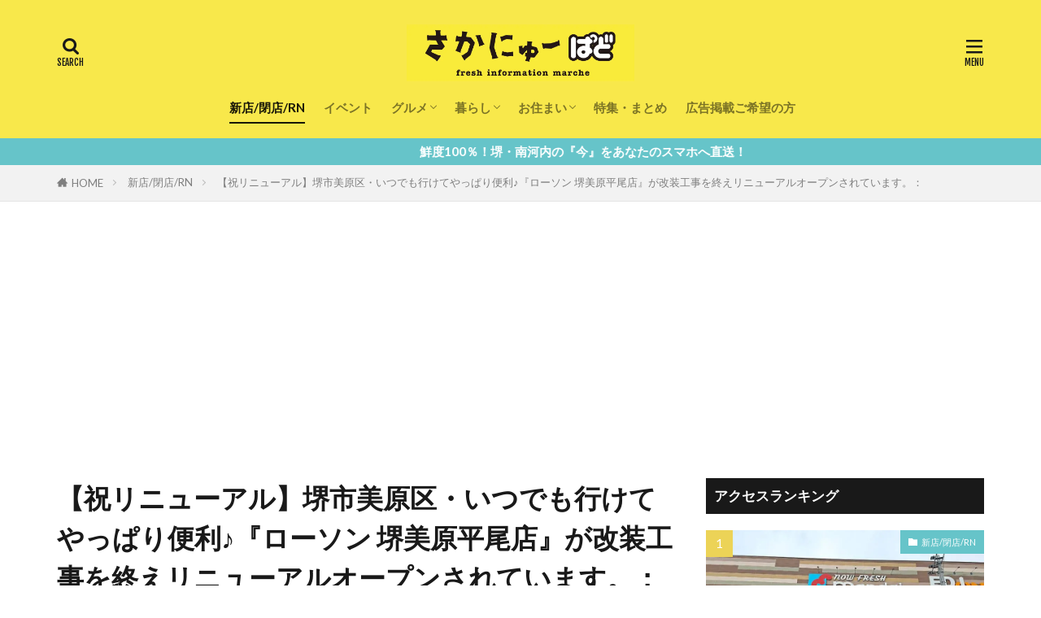

--- FILE ---
content_type: text/html; charset=UTF-8
request_url: https://sakai-news.jp/newface/20220201_a047_roson
body_size: 28048
content:
<!DOCTYPE html>
<html lang="ja" prefix="og: http://ogp.me/ns#" class="t-html 
t-middle t-middle-pc">

<head prefix="og: http://ogp.me/ns# fb: http://ogp.me/ns/fb# article: http://ogp.me/ns/article#">

<!-- Google Tag Manager -->
<script>(function(w,d,s,l,i){w[l]=w[l]||[];w[l].push({'gtm.start':
new Date().getTime(),event:'gtm.js'});var f=d.getElementsByTagName(s)[0],
j=d.createElement(s),dl=l!='dataLayer'?'&l='+l:'';j.async=true;j.src=
'https://www.googletagmanager.com/gtm.js?id='+i+dl;f.parentNode.insertBefore(j,f);
})(window,document,'script','dataLayer','GTM-KKSPBDGX');</script>
<!-- End Google Tag Manager -->
	
<meta charset="UTF-8">
<title>【祝リニューアル】堺市美原区・いつでも行けてやっぱり便利♪『ローソン 堺美原平尾店』が改装工事を終えリニューアルオープンされています。：│さかにゅー</title>
<meta name='robots' content='max-image-preview:large' />
<link rel='dns-prefetch' href='//stats.wp.com' />
<link rel='dns-prefetch' href='//c0.wp.com' />
<link rel='dns-prefetch' href='//i0.wp.com' />
<link rel='dns-prefetch' href='//www.googletagmanager.com' />
<link href='https://www.doubleclickbygoogle.com' rel='preconnect' />
<link href='https://googleads.g.doubleclick.net' rel='preconnect' />
<link href='https://securepubads.g.doubleclick.net' rel='preconnect' />
<link href='https://pagead2.googlesyndication.com' rel='preconnect' />
<link href='https://tpc.googlesyndication.com' rel='preconnect' />
<link href='https://www.googletagservices.com' rel='preconnect' />
<link href='https://amp.dev' rel='preconnect' />
<link href='https://cdn.ampproject.org' rel='preconnect' />
<link rel='stylesheet' id='dashicons-css' href='https://c0.wp.com/c/6.6.1/wp-includes/css/dashicons.min.css' type='text/css' media='all' />
<link rel='stylesheet' id='thickbox-css' href='https://c0.wp.com/c/6.6.1/wp-includes/js/thickbox/thickbox.css' type='text/css' media='all' />
<link rel='stylesheet' id='wp-block-library-css' href='https://c0.wp.com/c/6.6.1/wp-includes/css/dist/block-library/style.min.css' type='text/css' media='all' />
<link rel='stylesheet' id='mediaelement-css' href='https://c0.wp.com/c/6.6.1/wp-includes/js/mediaelement/mediaelementplayer-legacy.min.css' type='text/css' media='all' />
<link rel='stylesheet' id='wp-mediaelement-css' href='https://c0.wp.com/c/6.6.1/wp-includes/js/mediaelement/wp-mediaelement.min.css' type='text/css' media='all' />
<style id='jetpack-sharing-buttons-style-inline-css' type='text/css'>
.jetpack-sharing-buttons__services-list{display:flex;flex-direction:row;flex-wrap:wrap;gap:0;list-style-type:none;margin:5px;padding:0}.jetpack-sharing-buttons__services-list.has-small-icon-size{font-size:12px}.jetpack-sharing-buttons__services-list.has-normal-icon-size{font-size:16px}.jetpack-sharing-buttons__services-list.has-large-icon-size{font-size:24px}.jetpack-sharing-buttons__services-list.has-huge-icon-size{font-size:36px}@media print{.jetpack-sharing-buttons__services-list{display:none!important}}.editor-styles-wrapper .wp-block-jetpack-sharing-buttons{gap:0;padding-inline-start:0}ul.jetpack-sharing-buttons__services-list.has-background{padding:1.25em 2.375em}
</style>
<style id='classic-theme-styles-inline-css' type='text/css'>
/*! This file is auto-generated */
.wp-block-button__link{color:#fff;background-color:#32373c;border-radius:9999px;box-shadow:none;text-decoration:none;padding:calc(.667em + 2px) calc(1.333em + 2px);font-size:1.125em}.wp-block-file__button{background:#32373c;color:#fff;text-decoration:none}
</style>
<style id='global-styles-inline-css' type='text/css'>
:root{--wp--preset--aspect-ratio--square: 1;--wp--preset--aspect-ratio--4-3: 4/3;--wp--preset--aspect-ratio--3-4: 3/4;--wp--preset--aspect-ratio--3-2: 3/2;--wp--preset--aspect-ratio--2-3: 2/3;--wp--preset--aspect-ratio--16-9: 16/9;--wp--preset--aspect-ratio--9-16: 9/16;--wp--preset--color--black: #000000;--wp--preset--color--cyan-bluish-gray: #abb8c3;--wp--preset--color--white: #ffffff;--wp--preset--color--pale-pink: #f78da7;--wp--preset--color--vivid-red: #cf2e2e;--wp--preset--color--luminous-vivid-orange: #ff6900;--wp--preset--color--luminous-vivid-amber: #fcb900;--wp--preset--color--light-green-cyan: #7bdcb5;--wp--preset--color--vivid-green-cyan: #00d084;--wp--preset--color--pale-cyan-blue: #8ed1fc;--wp--preset--color--vivid-cyan-blue: #0693e3;--wp--preset--color--vivid-purple: #9b51e0;--wp--preset--gradient--vivid-cyan-blue-to-vivid-purple: linear-gradient(135deg,rgba(6,147,227,1) 0%,rgb(155,81,224) 100%);--wp--preset--gradient--light-green-cyan-to-vivid-green-cyan: linear-gradient(135deg,rgb(122,220,180) 0%,rgb(0,208,130) 100%);--wp--preset--gradient--luminous-vivid-amber-to-luminous-vivid-orange: linear-gradient(135deg,rgba(252,185,0,1) 0%,rgba(255,105,0,1) 100%);--wp--preset--gradient--luminous-vivid-orange-to-vivid-red: linear-gradient(135deg,rgba(255,105,0,1) 0%,rgb(207,46,46) 100%);--wp--preset--gradient--very-light-gray-to-cyan-bluish-gray: linear-gradient(135deg,rgb(238,238,238) 0%,rgb(169,184,195) 100%);--wp--preset--gradient--cool-to-warm-spectrum: linear-gradient(135deg,rgb(74,234,220) 0%,rgb(151,120,209) 20%,rgb(207,42,186) 40%,rgb(238,44,130) 60%,rgb(251,105,98) 80%,rgb(254,248,76) 100%);--wp--preset--gradient--blush-light-purple: linear-gradient(135deg,rgb(255,206,236) 0%,rgb(152,150,240) 100%);--wp--preset--gradient--blush-bordeaux: linear-gradient(135deg,rgb(254,205,165) 0%,rgb(254,45,45) 50%,rgb(107,0,62) 100%);--wp--preset--gradient--luminous-dusk: linear-gradient(135deg,rgb(255,203,112) 0%,rgb(199,81,192) 50%,rgb(65,88,208) 100%);--wp--preset--gradient--pale-ocean: linear-gradient(135deg,rgb(255,245,203) 0%,rgb(182,227,212) 50%,rgb(51,167,181) 100%);--wp--preset--gradient--electric-grass: linear-gradient(135deg,rgb(202,248,128) 0%,rgb(113,206,126) 100%);--wp--preset--gradient--midnight: linear-gradient(135deg,rgb(2,3,129) 0%,rgb(40,116,252) 100%);--wp--preset--font-size--small: 13px;--wp--preset--font-size--medium: 20px;--wp--preset--font-size--large: 36px;--wp--preset--font-size--x-large: 42px;--wp--preset--spacing--20: 0.44rem;--wp--preset--spacing--30: 0.67rem;--wp--preset--spacing--40: 1rem;--wp--preset--spacing--50: 1.5rem;--wp--preset--spacing--60: 2.25rem;--wp--preset--spacing--70: 3.38rem;--wp--preset--spacing--80: 5.06rem;--wp--preset--shadow--natural: 6px 6px 9px rgba(0, 0, 0, 0.2);--wp--preset--shadow--deep: 12px 12px 50px rgba(0, 0, 0, 0.4);--wp--preset--shadow--sharp: 6px 6px 0px rgba(0, 0, 0, 0.2);--wp--preset--shadow--outlined: 6px 6px 0px -3px rgba(255, 255, 255, 1), 6px 6px rgba(0, 0, 0, 1);--wp--preset--shadow--crisp: 6px 6px 0px rgba(0, 0, 0, 1);}:where(.is-layout-flex){gap: 0.5em;}:where(.is-layout-grid){gap: 0.5em;}body .is-layout-flex{display: flex;}.is-layout-flex{flex-wrap: wrap;align-items: center;}.is-layout-flex > :is(*, div){margin: 0;}body .is-layout-grid{display: grid;}.is-layout-grid > :is(*, div){margin: 0;}:where(.wp-block-columns.is-layout-flex){gap: 2em;}:where(.wp-block-columns.is-layout-grid){gap: 2em;}:where(.wp-block-post-template.is-layout-flex){gap: 1.25em;}:where(.wp-block-post-template.is-layout-grid){gap: 1.25em;}.has-black-color{color: var(--wp--preset--color--black) !important;}.has-cyan-bluish-gray-color{color: var(--wp--preset--color--cyan-bluish-gray) !important;}.has-white-color{color: var(--wp--preset--color--white) !important;}.has-pale-pink-color{color: var(--wp--preset--color--pale-pink) !important;}.has-vivid-red-color{color: var(--wp--preset--color--vivid-red) !important;}.has-luminous-vivid-orange-color{color: var(--wp--preset--color--luminous-vivid-orange) !important;}.has-luminous-vivid-amber-color{color: var(--wp--preset--color--luminous-vivid-amber) !important;}.has-light-green-cyan-color{color: var(--wp--preset--color--light-green-cyan) !important;}.has-vivid-green-cyan-color{color: var(--wp--preset--color--vivid-green-cyan) !important;}.has-pale-cyan-blue-color{color: var(--wp--preset--color--pale-cyan-blue) !important;}.has-vivid-cyan-blue-color{color: var(--wp--preset--color--vivid-cyan-blue) !important;}.has-vivid-purple-color{color: var(--wp--preset--color--vivid-purple) !important;}.has-black-background-color{background-color: var(--wp--preset--color--black) !important;}.has-cyan-bluish-gray-background-color{background-color: var(--wp--preset--color--cyan-bluish-gray) !important;}.has-white-background-color{background-color: var(--wp--preset--color--white) !important;}.has-pale-pink-background-color{background-color: var(--wp--preset--color--pale-pink) !important;}.has-vivid-red-background-color{background-color: var(--wp--preset--color--vivid-red) !important;}.has-luminous-vivid-orange-background-color{background-color: var(--wp--preset--color--luminous-vivid-orange) !important;}.has-luminous-vivid-amber-background-color{background-color: var(--wp--preset--color--luminous-vivid-amber) !important;}.has-light-green-cyan-background-color{background-color: var(--wp--preset--color--light-green-cyan) !important;}.has-vivid-green-cyan-background-color{background-color: var(--wp--preset--color--vivid-green-cyan) !important;}.has-pale-cyan-blue-background-color{background-color: var(--wp--preset--color--pale-cyan-blue) !important;}.has-vivid-cyan-blue-background-color{background-color: var(--wp--preset--color--vivid-cyan-blue) !important;}.has-vivid-purple-background-color{background-color: var(--wp--preset--color--vivid-purple) !important;}.has-black-border-color{border-color: var(--wp--preset--color--black) !important;}.has-cyan-bluish-gray-border-color{border-color: var(--wp--preset--color--cyan-bluish-gray) !important;}.has-white-border-color{border-color: var(--wp--preset--color--white) !important;}.has-pale-pink-border-color{border-color: var(--wp--preset--color--pale-pink) !important;}.has-vivid-red-border-color{border-color: var(--wp--preset--color--vivid-red) !important;}.has-luminous-vivid-orange-border-color{border-color: var(--wp--preset--color--luminous-vivid-orange) !important;}.has-luminous-vivid-amber-border-color{border-color: var(--wp--preset--color--luminous-vivid-amber) !important;}.has-light-green-cyan-border-color{border-color: var(--wp--preset--color--light-green-cyan) !important;}.has-vivid-green-cyan-border-color{border-color: var(--wp--preset--color--vivid-green-cyan) !important;}.has-pale-cyan-blue-border-color{border-color: var(--wp--preset--color--pale-cyan-blue) !important;}.has-vivid-cyan-blue-border-color{border-color: var(--wp--preset--color--vivid-cyan-blue) !important;}.has-vivid-purple-border-color{border-color: var(--wp--preset--color--vivid-purple) !important;}.has-vivid-cyan-blue-to-vivid-purple-gradient-background{background: var(--wp--preset--gradient--vivid-cyan-blue-to-vivid-purple) !important;}.has-light-green-cyan-to-vivid-green-cyan-gradient-background{background: var(--wp--preset--gradient--light-green-cyan-to-vivid-green-cyan) !important;}.has-luminous-vivid-amber-to-luminous-vivid-orange-gradient-background{background: var(--wp--preset--gradient--luminous-vivid-amber-to-luminous-vivid-orange) !important;}.has-luminous-vivid-orange-to-vivid-red-gradient-background{background: var(--wp--preset--gradient--luminous-vivid-orange-to-vivid-red) !important;}.has-very-light-gray-to-cyan-bluish-gray-gradient-background{background: var(--wp--preset--gradient--very-light-gray-to-cyan-bluish-gray) !important;}.has-cool-to-warm-spectrum-gradient-background{background: var(--wp--preset--gradient--cool-to-warm-spectrum) !important;}.has-blush-light-purple-gradient-background{background: var(--wp--preset--gradient--blush-light-purple) !important;}.has-blush-bordeaux-gradient-background{background: var(--wp--preset--gradient--blush-bordeaux) !important;}.has-luminous-dusk-gradient-background{background: var(--wp--preset--gradient--luminous-dusk) !important;}.has-pale-ocean-gradient-background{background: var(--wp--preset--gradient--pale-ocean) !important;}.has-electric-grass-gradient-background{background: var(--wp--preset--gradient--electric-grass) !important;}.has-midnight-gradient-background{background: var(--wp--preset--gradient--midnight) !important;}.has-small-font-size{font-size: var(--wp--preset--font-size--small) !important;}.has-medium-font-size{font-size: var(--wp--preset--font-size--medium) !important;}.has-large-font-size{font-size: var(--wp--preset--font-size--large) !important;}.has-x-large-font-size{font-size: var(--wp--preset--font-size--x-large) !important;}
:where(.wp-block-post-template.is-layout-flex){gap: 1.25em;}:where(.wp-block-post-template.is-layout-grid){gap: 1.25em;}
:where(.wp-block-columns.is-layout-flex){gap: 2em;}:where(.wp-block-columns.is-layout-grid){gap: 2em;}
:root :where(.wp-block-pullquote){font-size: 1.5em;line-height: 1.6;}
</style>
<link rel='stylesheet' id='jetpack_css-css' href='https://c0.wp.com/p/jetpack/13.8/css/jetpack.css' type='text/css' media='all' />
<script type="text/javascript" async='async' src="https://c0.wp.com/c/6.6.1/wp-includes/js/jquery/jquery.min.js" id="jquery-core-js"></script>
<script type="text/javascript" async='async' src="https://c0.wp.com/c/6.6.1/wp-includes/js/jquery/jquery-migrate.min.js" id="jquery-migrate-js"></script>
<script type="text/javascript" id="wpstg-global-js-extra">
/* <![CDATA[ */
var wpstg = {"nonce":"4fc18ba86a"};
/* ]]> */
</script>
<script type="text/javascript" async='async' src="https://sakai-news.jp/wp-content/plugins/wp-staging/assets/js/dist/wpstg-blank-loader.min.js?ver=6.6.1" id="wpstg-global-js"></script>
<link rel="https://api.w.org/" href="https://sakai-news.jp/wp-json/" /><link rel="alternate" title="JSON" type="application/json" href="https://sakai-news.jp/wp-json/wp/v2/posts/1241831" /><link rel="alternate" title="oEmbed (JSON)" type="application/json+oembed" href="https://sakai-news.jp/wp-json/oembed/1.0/embed?url=https%3A%2F%2Fsakai-news.jp%2Fnewface%2F20220201_a047_roson" />
<link rel="alternate" title="oEmbed (XML)" type="text/xml+oembed" href="https://sakai-news.jp/wp-json/oembed/1.0/embed?url=https%3A%2F%2Fsakai-news.jp%2Fnewface%2F20220201_a047_roson&#038;format=xml" />
<meta name="generator" content="Site Kit by Google 1.135.0" />	<style>img#wpstats{display:none}</style>
		<link rel="stylesheet" href="https://sakai-news.jp/wp-content/themes/the-thor/css/icon.min.css">
<link rel="stylesheet" href="https://fonts.googleapis.com/css?family=Lato:100,300,400,700,900">
<link rel="stylesheet" href="https://fonts.googleapis.com/css?family=Fjalla+One">
<link rel="stylesheet" href="https://fonts.googleapis.com/css?family=Noto+Sans+JP:100,200,300,400,500,600,700,800,900">
<link rel="stylesheet" href="https://sakai-news.jp/wp-content/themes/the-thor/style.min.css">
<link rel="stylesheet" href="https://sakai-news.jp/wp-content/themes/the-thor-child/style-user.css?1733825406">
<link rel="canonical" href="https://sakai-news.jp/newface/20220201_a047_roson" />
<script src="https://ajax.googleapis.com/ajax/libs/jquery/1.12.4/jquery.min.js"></script>
<meta http-equiv="X-UA-Compatible" content="IE=edge">
<meta name="viewport" content="width=device-width, initial-scale=1, viewport-fit=cover"/>
<style>
.widget.widget_nav_menu ul.menu{border-color: rgba(102,196,201,0.15);}.widget.widget_nav_menu ul.menu li{border-color: rgba(102,196,201,0.75);}.widget.widget_nav_menu ul.menu .sub-menu li{border-color: rgba(102,196,201,0.15);}.widget.widget_nav_menu ul.menu .sub-menu li .sub-menu li:first-child{border-color: rgba(102,196,201,0.15);}.widget.widget_nav_menu ul.menu li a:hover{background-color: rgba(102,196,201,0.75);}.widget.widget_nav_menu ul.menu .current-menu-item > a{background-color: rgba(102,196,201,0.75);}.widget.widget_nav_menu ul.menu li .sub-menu li a:before {color:#66c4c9;}.widget.widget_nav_menu ul.menu li a{background-color:#66c4c9;}.widget.widget_nav_menu ul.menu .sub-menu a:hover{color:#66c4c9;}.widget.widget_nav_menu ul.menu .sub-menu .current-menu-item a{color:#66c4c9;}.widget.widget_categories ul{border-color: rgba(102,196,201,0.15);}.widget.widget_categories ul li{border-color: rgba(102,196,201,0.75);}.widget.widget_categories ul .children li{border-color: rgba(102,196,201,0.15);}.widget.widget_categories ul .children li .children li:first-child{border-color: rgba(102,196,201,0.15);}.widget.widget_categories ul li a:hover{background-color: rgba(102,196,201,0.75);}.widget.widget_categories ul .current-menu-item > a{background-color: rgba(102,196,201,0.75);}.widget.widget_categories ul li .children li a:before {color:#66c4c9;}.widget.widget_categories ul li a{background-color:#66c4c9;}.widget.widget_categories ul .children a:hover{color:#66c4c9;}.widget.widget_categories ul .children .current-menu-item a{color:#66c4c9;}.widgetSearch__input:hover{border-color:#66c4c9;}.widgetCatTitle{background-color:#66c4c9;}.widgetCatTitle__inner{background-color:#66c4c9;}.widgetSearch__submit:hover{background-color:#66c4c9;}.widgetProfile__sns{background-color:#66c4c9;}.widget.widget_calendar .calendar_wrap tbody a:hover{background-color:#66c4c9;}.widget ul li a:hover{color:#66c4c9;}.widget.widget_rss .rsswidget:hover{color:#66c4c9;}.widget.widget_tag_cloud a:hover{background-color:#66c4c9;}.widget select:hover{border-color:#66c4c9;}.widgetSearch__checkLabel:hover:after{border-color:#66c4c9;}.widgetSearch__check:checked .widgetSearch__checkLabel:before, .widgetSearch__check:checked + .widgetSearch__checkLabel:before{border-color:#66c4c9;}.widgetTab__item.current{border-top-color:#66c4c9;}.widgetTab__item:hover{border-top-color:#66c4c9;}.searchHead__title{background-color:#66c4c9;}.searchHead__submit:hover{color:#66c4c9;}.menuBtn__close:hover{color:#66c4c9;}.menuBtn__link:hover{color:#66c4c9;}@media only screen and (min-width: 992px){.menuBtn__link {background-color:#66c4c9;}}.t-headerCenter .menuBtn__link:hover{color:#66c4c9;}.searchBtn__close:hover{color:#66c4c9;}.searchBtn__link:hover{color:#66c4c9;}.breadcrumb__item a:hover{color:#66c4c9;}.pager__item{color:#66c4c9;}.pager__item:hover, .pager__item-current{background-color:#66c4c9; color:#fff;}.page-numbers{color:#66c4c9;}.page-numbers:hover, .page-numbers.current{background-color:#66c4c9; color:#fff;}.pagePager__item{color:#66c4c9;}.pagePager__item:hover, .pagePager__item-current{background-color:#66c4c9; color:#fff;}.heading a:hover{color:#66c4c9;}.eyecatch__cat{background-color:#66c4c9;}.the__category{background-color:#66c4c9;}.dateList__item a:hover{color:#66c4c9;}.controllerFooter__item:last-child{background-color:#66c4c9;}.controllerFooter__close{background-color:#66c4c9;}.bottomFooter__topBtn{background-color:#66c4c9;}.mask-color{background-color:#66c4c9;}.mask-colorgray{background-color:#66c4c9;}.pickup3__item{background-color:#66c4c9;}.categoryBox__title{color:#66c4c9;}.comments__list .comment-meta{background-color:#66c4c9;}.comment-respond .submit{background-color:#66c4c9;}.prevNext__pop{background-color:#66c4c9;}.swiper-pagination-bullet-active{background-color:#66c4c9;}.swiper-slider .swiper-button-next, .swiper-slider .swiper-container-rtl .swiper-button-prev, .swiper-slider .swiper-button-prev, .swiper-slider .swiper-container-rtl .swiper-button-next	{background-color:#66c4c9;}body{background:#ffffff;}.infoHead{background-color:#66c4c9;}.l-header{background-color:#f8e84b;}.globalNavi::before{background: -webkit-gradient(linear,left top,right top,color-stop(0%,rgba(255,255,255,0)),color-stop(100%,#f8e84b));}.snsFooter{background-color:#66c4c9}.widget-main .heading.heading-widget{background-color:#66c4c9}.widget-main .heading.heading-widgetsimple{background-color:#66c4c9}.widget-main .heading.heading-widgetsimplewide{background-color:#66c4c9}.widget-main .heading.heading-widgetwide{background-color:#66c4c9}.widget-main .heading.heading-widgetbottom:before{border-color:#66c4c9}.widget-main .heading.heading-widgetborder{border-color:#66c4c9}.widget-main .heading.heading-widgetborder::before,.widget-main .heading.heading-widgetborder::after{background-color:#66c4c9}.widget-side .heading.heading-widget{background-color:#191919}.widget-side .heading.heading-widgetsimple{background-color:#191919}.widget-side .heading.heading-widgetsimplewide{background-color:#191919}.widget-side .heading.heading-widgetwide{background-color:#191919}.widget-side .heading.heading-widgetbottom:before{border-color:#191919}.widget-side .heading.heading-widgetborder{border-color:#191919}.widget-side .heading.heading-widgetborder::before,.widget-side .heading.heading-widgetborder::after{background-color:#191919}.widget-foot .heading.heading-widget{background-color:#191919}.widget-foot .heading.heading-widgetsimple{background-color:#191919}.widget-foot .heading.heading-widgetsimplewide{background-color:#191919}.widget-foot .heading.heading-widgetwide{background-color:#191919}.widget-foot .heading.heading-widgetbottom:before{border-color:#191919}.widget-foot .heading.heading-widgetborder{border-color:#191919}.widget-foot .heading.heading-widgetborder::before,.widget-foot .heading.heading-widgetborder::after{background-color:#191919}.widget-menu .heading.heading-widget{background-color:#66c4c9}.widget-menu .heading.heading-widgetsimple{background-color:#66c4c9}.widget-menu .heading.heading-widgetsimplewide{background-color:#66c4c9}.widget-menu .heading.heading-widgetwide{background-color:#66c4c9}.widget-menu .heading.heading-widgetbottom:before{border-color:#66c4c9}.widget-menu .heading.heading-widgetborder{border-color:#66c4c9}.widget-menu .heading.heading-widgetborder::before,.widget-menu .heading.heading-widgetborder::after{background-color:#66c4c9}@media only screen and (min-width: 768px){.still {height: 600px;}}.still.still-movie .still__box{background-image:url(https://i0.wp.com/sakai-news.jp/wp-content/uploads/2021/04/two-girls-1828539-1.jpg?fit=768%2C512&ssl=1);}@media only screen and (min-width: 768px){.still.still-movie .still__box{background-image:url(https://i0.wp.com/sakai-news.jp/wp-content/uploads/2021/04/two-girls-1828539-1.jpg?fit=1200%2C800&ssl=1);}}.pickup3__bg.mask.mask-colorgray{background-color:#d9a300}.rankingBox__bg{background-color:#66c4c9}.the__ribbon{background-color:#bc3531}.the__ribbon:after{border-left-color:#bc3531; border-right-color:#bc3531}.eyecatch__link.eyecatch__link-mask:hover::after{content: "READ MORE";}.eyecatch__link.eyecatch__link-maskzoom:hover::after{content: "READ MORE";}.eyecatch__link.eyecatch__link-maskzoomrotate:hover::after{content: "READ MORE";}.content .balloon .balloon__img-left div {background-image:url("https://sakai-news.jp/wp-content/uploads/2020/04/sakao_03.png");}.content .balloon .balloon__img-right div {background-image:url("https://sakai-news.jp/wp-content/uploads/2020/04/sakako_03.png");}.content .afTagBox__btnDetail{background-color:#66c4c9;}.widget .widgetAfTag__btnDetail{background-color:#66c4c9;}.content .afTagBox__btnAf{background-color:#66c4c9;}.widget .widgetAfTag__btnAf{background-color:#66c4c9;}.content a{color:#66c4c9;}.phrase a{color:#66c4c9;}.content .sitemap li a:hover{color:#66c4c9;}.content h2 a:hover,.content h3 a:hover,.content h4 a:hover,.content h5 a:hover{color:#66c4c9;}.content ul.menu li a:hover{color:#66c4c9;}.content .es-LiconBox:before{background-color:#a83f3f;}.content .es-LiconCircle:before{background-color:#a83f3f;}.content .es-BTiconBox:before{background-color:#a83f3f;}.content .es-BTiconCircle:before{background-color:#a83f3f;}.content .es-BiconObi{border-color:#a83f3f;}.content .es-BiconCorner:before{background-color:#a83f3f;}.content .es-BiconCircle:before{background-color:#a83f3f;}.content .es-BmarkHatena::before{background-color:#005293;}.content .es-BmarkExcl::before{background-color:#b60105;}.content .es-BmarkQ::before{background-color:#005293;}.content .es-BmarkQ::after{border-top-color:#005293;}.content .es-BmarkA::before{color:#b60105;}.content .es-BsubTradi::before{color:#ffffff;background-color:#b60105;border-color:#b60105;}.btn__link-primary{color:#ffffff; background-color:#b2384e;}.content .btn__link-primary{color:#ffffff; background-color:#b2384e;}.searchBtn__contentInner .btn__link-search{color:#ffffff; background-color:#b2384e;}.btn__link-secondary{color:#ffffff; background-color:#b2384e;}.content .btn__link-secondary{color:#ffffff; background-color:#b2384e;}.btn__link-search{color:#ffffff; background-color:#b2384e;}.btn__link-normal{color:#b2384e;}.content .btn__link-normal{color:#b2384e;}.btn__link-normal:hover{background-color:#b2384e;}.content .btn__link-normal:hover{background-color:#b2384e;}.comments__list .comment-reply-link{color:#b2384e;}.comments__list .comment-reply-link:hover{background-color:#b2384e;}@media only screen and (min-width: 992px){.subNavi__link-pickup{color:#b2384e;}}@media only screen and (min-width: 992px){.subNavi__link-pickup:hover{background-color:#b2384e;}}.partsH2-4 h2{color:#191919;}.partsH2-4 h2::before{border-color:#b2384e;}.partsH2-4 h2::after{border-color:#d8d8d8;}.partsH3-61 h3{color:#191919;}.partsH3-61 h3::after{background-color:#b2384e;}.content h4{color:#191919}.content h5{color:#191919}.content ul > li::before{color:#a83f3f;}.content ul{color:#191919;}.content ol > li::before{color:#a83f3f; border-color:#a83f3f;}.content ol > li > ol > li::before{background-color:#a83f3f; border-color:#a83f3f;}.content ol > li > ol > li > ol > li::before{color:#a83f3f; border-color:#a83f3f;}.content ol{color:#191919;}.content .balloon .balloon__text{color:#191919; background-color:#f2f2f2;}.content .balloon .balloon__text-left:before{border-left-color:#f2f2f2;}.content .balloon .balloon__text-right:before{border-right-color:#f2f2f2;}.content .balloon-boder .balloon__text{color:#191919; background-color:#ffffff;  border-color:#d8d8d8;}.content .balloon-boder .balloon__text-left:before{border-left-color:#d8d8d8;}.content .balloon-boder .balloon__text-left:after{border-left-color:#ffffff;}.content .balloon-boder .balloon__text-right:before{border-right-color:#d8d8d8;}.content .balloon-boder .balloon__text-right:after{border-right-color:#ffffff;}.content blockquote{color:#191919; background-color:#f2f2f2;}.content blockquote::before{color:#d8d8d8;}.content table{color:#191919; border-top-color:#E5E5E5; border-left-color:#E5E5E5;}.content table th{background:#7f7f7f; color:#ffffff; ;border-right-color:#E5E5E5; border-bottom-color:#E5E5E5;}.content table td{background:#ffffff; ;border-right-color:#E5E5E5; border-bottom-color:#E5E5E5;}.content table tr:nth-child(odd) td{background-color:#f2f2f2;}
</style>
<noscript><style>.lazyload[data-src]{display:none !important;}</style></noscript><style>.lazyload{background-image:none !important;}.lazyload:before{background-image:none !important;}</style>
<!-- Google タグ マネージャー スニペット (Site Kit が追加) -->
<script type="text/javascript">
/* <![CDATA[ */

			( function( w, d, s, l, i ) {
				w[l] = w[l] || [];
				w[l].push( {'gtm.start': new Date().getTime(), event: 'gtm.js'} );
				var f = d.getElementsByTagName( s )[0],
					j = d.createElement( s ), dl = l != 'dataLayer' ? '&l=' + l : '';
				j.async = true;
				j.src = 'https://www.googletagmanager.com/gtm.js?id=' + i + dl;
				f.parentNode.insertBefore( j, f );
			} )( window, document, 'script', 'dataLayer', 'GTM-NT9MVWS' );
			
/* ]]> */
</script>

<!-- (ここまで) Google タグ マネージャー スニペット (Site Kit が追加) -->
<link rel="icon" href="https://i0.wp.com/sakai-news.jp/wp-content/uploads/2021/04/cropped-logo.jpg?fit=32%2C32&#038;ssl=1" sizes="32x32" />
<link rel="icon" href="https://i0.wp.com/sakai-news.jp/wp-content/uploads/2021/04/cropped-logo.jpg?fit=192%2C192&#038;ssl=1" sizes="192x192" />
<link rel="apple-touch-icon" href="https://i0.wp.com/sakai-news.jp/wp-content/uploads/2021/04/cropped-logo.jpg?fit=180%2C180&#038;ssl=1" />
<meta name="msapplication-TileImage" content="https://i0.wp.com/sakai-news.jp/wp-content/uploads/2021/04/cropped-logo.jpg?fit=270%2C270&#038;ssl=1" />

<!-- BEGIN GAINWP v5.4.6 Universal Analytics - https://intelligencewp.com/google-analytics-in-wordpress/ -->
<script>
(function(i,s,o,g,r,a,m){i['GoogleAnalyticsObject']=r;i[r]=i[r]||function(){
	(i[r].q=i[r].q||[]).push(arguments)},i[r].l=1*new Date();a=s.createElement(o),
	m=s.getElementsByTagName(o)[0];a.async=1;a.src=g;m.parentNode.insertBefore(a,m)
})(window,document,'script','https://www.google-analytics.com/analytics.js','ga');
  ga('create', 'UA-108242448-1', 'auto');
  ga('require', 'displayfeatures');
  ga('set', 'dimension1', 'さかにゅー編集室');
  ga('set', 'dimension2', '新店/閉店/RN');
  ga('set', 'dimension3', 'リニューアル, 堺市美原区');
  ga('send', 'pageview');
</script>
<!-- END GAINWP Universal Analytics -->
		<style type="text/css" id="wp-custom-css">
			.heading-carousel a {
    display:  -webkit-box;
    -webkit-box-orient: vertical;
    -webkit-line-clamp: 2;
    overflow: hidden;
}

.widget {margin:0 auto 20px;}

.widget_search {
    display: none;
}

/*スライダーとメインコンテンツの間の隙間を調整*/
.dividerBottom {
	margin-top: 0;
}

.l-wrapper {
  margin: 0 auto 20px;
}
.l-sidebar {
	margin-top: 20px;
}

@media screen and (max-width: 767px) {
  .l-wrapper {
    margin: 20px 15px;
  }
	.l-main {
		margin-top: 0;
	}

/*おすすめバナーの制御用*/
@media screen and (max-width:767px) {
.sn_reco {
display : flex;
flex-wrap: wrap;
justify-content: center;
}
.sn_reco div {
width: calc(50% - 2px);
margin: 1px;
padding: 2px;
}
.sn_reco img {
width: 100%;
height: auto;
}
.sn_reco_v2 {
display : flex;
flex-wrap: wrap;
justify-content: center;
}
}


/*	.pardot_form {
		width: 100%;
	}*/
}


/*.s_inner {
    display: flex;
}

.archive {
    height: auto;
    overflow: hidden;
    margin: 0 auto;
    overflow-x:scroll;
}

article.archive__item {
    width: 250px;
    height: auto;
    margin: 0 10px;
}

@media only screen and (min-width: 768px){
	.heading-secondary{font-size: 1.8rem !important;}
}
*/
/*
.infoHead {
    background-color: blue;
}
*/

.wp-embedded-content iframe {
  pointer-events: auto !important;
  z-index: 10 !important;
}
.wp-embedded-content::before,
.wp-embedded-content::after {
  pointer-events: none !important;
}
iframe.wp-embedded-content {
  pointer-events: auto !important;
  z-index: 9999 !important;
  position: relative !important;
}
.wp-embedded-content {
  pointer-events: auto !important;
  z-index: 9999 !important;
  position: relative !important;
}

/* 万が一、透明要素が上にかぶっていた場合に備えて */
.wp-embedded-content::after {
  display: none !important;
}

blockquote.wp-embedded-content,
blockquote.wp-embedded-content *,
blockquote.wp-embedded-content p,
blockquote.wp-embedded-content p *,
blockquote.wp-embedded-content > iframe {
  pointer-events: auto !important;
  z-index: 9999 !important;
  position: relative !important;
}

/* oEmbedカードの親要素含めてクリック有効化 */
blockquote.wp-embedded-content,
blockquote.wp-embedded-content * {
  pointer-events: auto !important;
  position: relative !important;
  z-index: 9999 !important;
}


/* 個別記事に設置されているカテゴリとタグを非表示にする */
/*.dateList {
	display: none;
}*/

/* 非表示後のスペースを調整 */
/*@media only screen and (max-width: 767px) {
	.heading-primary {
		margin-bottom: 20px;
}
}
@media only screen and (min-width: 768px) {
	.heading-primary {
		margin-bottom: 40px;
}
}*/

:root{
  --main-orange:#F59E0B;   /* メイン（やわらかオレンジ） */
  --soft-orange:#FFF7ED;   /* セクション背景の淡オレンジ */
  --ivory:#FFFBF2;         /* アイボリー */
  --light-gray:#F3F4F6;    /* 淡グレー */
  --text:#1F2937;          /* 本文色 */
  --accent-blue:#3B82F6;   /* CTAアクセント（青） */
  --white:#ffffff;
}

/* ラッパー（このクラスでセレクタ範囲を限定） */
.sn-wrap{font-family:system-ui,-apple-system,BlinkMacSystemFont,"Segoe UI",Roboto,"Hiragino Kaku Gothic ProN","Noto Sans JP","Yu Gothic UI",sans-serif;color:var(--text);line-height:1.8}
.sn-container{max-width:1100px;margin:0 auto;padding:56px 20px}

/* ヒーロー */
.sn-hero{position:relative;background:linear-gradient(135deg, #FDBA74 0%, #FDE68A 100%)}
.sn-hero .sn-container{padding:80px 20px}
.sn-hero h1{font-size:clamp(28px,4vw,40px);font-weight:800;color:var(--white);margin:0 0 12px}
.sn-hero p{color:var(--white);opacity:.95;margin:0 0 24px}
.sn-btns{display:flex;gap:12px;flex-wrap:wrap}
.sn-btn{display:inline-block;padding:12px 20px;border-radius:10px;font-weight:700;text-decoration:none}
.sn-btn--primary{background:var(--accent-blue);color:var(--white)}
.sn-btn--secondary{background:var(--white);color:#1F2937;border:2px solid rgba(255,255,255,.6)}

/* 共通セクション */
.sn-section h2{font-size:clamp(22px,3.2vw,30px);font-weight:800;margin:0 0 20px}
.sn-muted{opacity:.9}

/* グリッド／カード */
.sn-grid{display:grid;gap:16px}
@media (min-width:720px){
  .sn-grid.cols-3{grid-template-columns:repeat(3,1fr)}
  .sn-grid.cols-2{grid-template-columns:repeat(2,1fr)}
  .sn-grid.cols-4{grid-template-columns:repeat(4,1fr)}
}
.sn-card{background:var(--white);border:1px solid #E5E7EB;border-radius:14px;padding:20px}
.sn-card h3{margin:8px 0;font-size:18px}
.sn-badge{display:inline-block;background:var(--soft-orange);color:#92400E;padding:4px 10px;border-radius:999px;font-size:12px;margin-bottom:8px}

/* 背景色の切替 */
.bg-ivory{background:var(--ivory)}
.bg-soft-orange{background:var(--soft-orange)}
.bg-light-gray{background:var(--light-gray)}

/* 成功事例（レビュー） */
.sn-voice{display:flex;gap:12px;align-items:flex-start}
.sn-voice img{width:60px;height:60px;border-radius:50%;object-fit:cover;border:2px solid #fff;box-shadow:0 2px 6px rgba(0,0,0,.06)}
.sn-voice .bubble{background:var(--white);border:1px solid #E5E7EB;border-radius:12px;padding:14px}

/* 流れ（ステップ） */
.sn-step{display:flex;gap:12px;align-items:flex-start}
.sn-step-num{flex:0 0 36px;height:36px;border-radius:999px;background:var(--main-orange);color:var(--white);display:flex;align-items:center;justify-content:center;font-weight:800}

/* FAQ */
.sn-wrap details{background:var(--white);border:1px solid #E5E7EB;border-radius:12px;padding:14px}
.sn-wrap details+details{margin-top:10px}
.sn-wrap summary{cursor:pointer;font-weight:700}

/* フォーム（ダミー/CF7置換前提） */
.sn-form{display:grid;gap:14px}
.sn-form input,.sn-form textarea{width:100%;padding:12px 14px;border:1px solid #E5E7EB;border-radius:10px;background:#fff;font-size:16px}
.sn-form textarea{min-height:140px}
.sn-cta-row{display:flex;gap:12px;flex-wrap:wrap;margin-top:6px}
.sn-cta-row .sn-btn{padding:14px 22px;border-radius:12px}

/* セクション内のミニCTA */
.sn-mini-cta{margin-top:12px}
.sn-mini-cta .sn-btn{padding:10px 14px;border-radius:10px;font-size:14px}

/* アンカーの余白（固定ヘッダーがある場合は調整） */
.sn-anchor{scroll-margin-top:80px}

/* 万一テーマのCSSが強い場合の保険（最低限の!important） */
.sn-hero h1, .sn-hero p{color:var(--white) !important}
		</style>
		<meta property="og:site_name" content="さかにゅー" />
<meta property="og:type" content="article" />
<meta property="og:title" content="【祝リニューアル】堺市美原区・いつでも行けてやっぱり便利♪『ローソン 堺美原平尾店』が改装工事を終えリニューアルオープンされています。：" />
<meta property="og:description" content="堺市美原区・改装工事を終え『ローソン 堺美原平尾店』が1月30日にオープンされています。 2月1日(火)の今日まで、改装オープンセールをされているようですよ＾＾ [&hellip;]" />
<meta property="og:url" content="https://sakai-news.jp/newface/20220201_a047_roson" />
<meta property="og:image" content="https://i0.wp.com/sakai-news.jp/wp-content/uploads/2022/01/20220201_a047_roson1.jpg?fit=768%2C576&ssl=1" />
<meta name="twitter:card" content="summary_large_image" />
<meta name="twitter:site" content="@sakanew0324" />
<meta property="fb:admins" content="sakanew20170324" />

<!-- Pardot -->
<script type="text/javascript">
	piAId = '839973';
	piCId = '2813';
	piHostname = 'pi.pardot.com';
	(function() {
		function async_load(){
			var s = document.createElement('script'); s.type = 'text/javascript';
			s.src = ('https:' == document.location.protocol ? 'https://pi' : 'http://cdn') + '.pardot.com/pd.js';
			var c = document.getElementsByTagName('script')[0]; c.parentNode.insertBefore(s, c);
		}
		if(window.attachEvent) { window.attachEvent('onload', async_load); }
		else {
			window.addEventListener('load', async_load, false); 
		}})();
</script>
<script type="text/javascript" src="https://go.sakai-news.jp/dcjs/838973/456/dc.js"></script>
<script type="text/javascript" src="https://go.sakai-news.jp/dcjs/838973/468/dc.js"></script>
<!-- Pardotここまで --><!-- Google tag (gtag.js) -->
<script async src="https://www.googletagmanager.com/gtag/js?id=G-XC16TFT4CM"></script>
<script>
  window.dataLayer = window.dataLayer || [];
  function gtag(){dataLayer.push(arguments);}
  gtag('js', new Date());

  gtag('config', 'G-XC16TFT4CM');
</script>
<!-- 広告コード ここから-->
	 <script async="async" src="https://securepubads.g.doubleclick.net/tag/js/gpt.js"></script> <script>window.googletag = window.googletag || {cmd: []};</script>
<!-- andbeyond -->
	<script>var url = new URL(location.href);
  var sknwad = url.searchParams.get("sknwad");
 　　var urlforAd = (document && document.location && document.location.href && document.location.href.indexOf('@') == -1) ? document.location.href.replace(/\?.*$/,"") : '';
  var prArticle = (function(){if(/\d{8}-pr/.test(urlforAd)){
    return "PR"
  } else {
    return "notPR"
  }})();
	var pageTypeForAd = (function(){if(/https?:\/\/sakai-news.jp\/$/.test(urlforAd)){
    return "TOP"
  } else {
    return "notTOP"
  }})();
  console.log(pageTypeForAd);
  console.log(prArticle);
	 if(prArticle === "notPR" ){

		//AdSense
		(function(a,c,b){c=a.document;b=c.createElement("script");b.async=true;b.src="https://pagead2.googlesyndication.com/pagead/js/adsbygoogle.js?client=ca-pub-6124977453471092";b.setAttribute("crossorigin", "anonymous");c.getElementsByTagName("head")[0].appendChild(b);})(top);
  
  function adDeviceCheck(window){
      if(window && window.innerWidth >= 1024){
         return "desktop"
      } else {
          return "mobile"
      }};
		var adDevice = adDeviceCheck(window); 
	 }
	</script>
	<!-- andbeyond -->	
<!-- sakanew ad codes  -->

	<script async="async" type="text/javascript" src="https://pub-x.io/p/sknw_prebid.js"></script>
	<script async="async" type="text/javascript" src="https://static.criteo.net/js/ld/publishertag.js"></script>
	



<!-- 広告コード ここまで-->
	
 <!--Microsoft Clarityコード(20230215追加)-->
	<script type="text/javascript">
    (function(c,l,a,r,i,t,y){
        c[a]=c[a]||function(){(c[a].q=c[a].q||[]).push(arguments)};
        t=l.createElement(r);t.async=1;t.src="https://www.clarity.ms/tag/"+i;
        y=l.getElementsByTagName(r)[0];y.parentNode.insertBefore(t,y);
    })(window, document, "clarity", "script", "fuhl1zvrnk");
</script>
</head>
<body class="t-hiragino t-logoSp40 t-logoPc70 t-headerCenter" id="top">
	<noscript><iframe src="https://www.googletagmanager.com/ns.html?id=GTM-XXXXXXX"
height="0" width="0" style="display:none;visibility:hidden"></iframe></noscript>
<!-- microad -->

<script type="text/javascript">
var microadCompass = microadCompass || {};
microadCompass.queue = microadCompass.queue || [];
</script>
<script type="text/javascript" charset="UTF-8" src="//j.microad.net/js/compass.js" onload="new microadCompass.AdInitializer().initialize();" async></script>
<div id="8fa3ef641d571bbb0ec27377cd219bfc" style="visibility: hidden; width: 0px; height: 0px; display: none;">
        <script type="text/javascript">
                microadCompass.queue.push({
                        "spot": "8fa3ef641d571bbb0ec27377cd219bfc"
                });
        </script>
</div><div id="ads-ADU-DU5B2FUS"></div>
        <script>
        if(prArticle === "notPR"){
          (function (w, d, s, i) {
            var CREATIVE_ID = "8fa3ef641d571bbb0ec27377cd219bfc";
            var microadTag, countNumber = 0, isFindingMicroAdBanner = false;
           
            var findCreativeTagInterval = setInterval(findCreativeTag, 50);
            function findCreativeTag() {
              if (countNumber > 50) {
                clearInterval(findCreativeTagInterval);
                // add 2 following lines for Passback
                loadAdunit(microadTag.id);
                return;
              }
              if (isFindingMicroAdBanner) return;
              isFindingMicroAdBanner = true;
              var divTags = document.getElementsByTagName('div');
              countNumber = countNumber + 1;
              if (divTags && divTags.length) {
                for (var i = 0; i < divTags.length; i++) {
                  var divTag = divTags[i];
                  if (divTag && divTag.id && divTag.id.indexOf(CREATIVE_ID) > -1) {
                    microadTag = divTag;
                    microadTag.style.visibility = "hidden";
                    if (microadTag && microadTag.getElementsByTagName('iframe') &&
                      microadTag.getElementsByTagName('iframe').length > 0) {
                      loadAdunit(microadTag.id);
                      clearInterval(findCreativeTagInterval);
                      break;
                    }
                  }
                }
              }
              isFindingMicroAdBanner = false;
            }
            function loadAdunit(microadBannerId) {
              w.adunitlength ? w.adunitlength.push('ADU-DU5B2FUS') : w.adunitlength=['ADU-DU5B2FUS']; var f=d.getElementsByTagName(s)[0], j=d.createElement(s);
              j.async=true; j.src='https://rise.enhance.co.jp/adu.js?id=' + i + '&matwName=matw_uuid' + '&clientTime=' + (new Date()).getTime() + '&maBannerId=' + microadBannerId;
              f.parentNode.insertBefore(j, f);
            }
          })(window, document, 'script', 'ADU-DU5B2FUS');
        };
        </script>

<!-- microad -->

<!-- microad interstitial -->
 <script>
    if(prArticle === "notPR"){
        if(adDevice === "mobile"){
            !(function(l) {
            var RISEID = 'ADU-FDTS5B80';
            var ADXINST_DISPLAYED = "AdxInstJustSeen";
        
            function watchAdsenseInstVisible(target) {
                var config = { attributes: true, attributeFilter: ['aria-hidden'], attributeOldValue: true }
                var observer = new MutationObserver(function(mutations, observer) {
                    var mutation = mutations.find(function(m) {
                        return m.type === 'attributes' && m.attributeName === 'aria-hidden'
                    });
                    if (!mutation) return;
                    var newValue = target.getAttribute('aria-hidden');
                    if (mutation.oldValue === 'true' && newValue === 'false') {
                        try {
                            sessionStorage.setItem(ADXINST_DISPLAYED, 'true');
                        } catch (e) {
                            if (e.name !== "SecurityError") throw e;
                        }
                    }
                });
                observer.observe(target, config);
            }
        
            function isExecutableInst() {
                var hasJustSeenAdxInst = sessionStorage.getItem(ADXINST_DISPLAYED) === "true";
                if (hasJustSeenAdxInst) {
                sessionStorage.removeItem(ADXINST_DISPLAYED);
                return false;
                }
                return true;
            }
        
            function e() {
                var adsenseVignette = l.querySelector('ins.adsbygoogle[data-vignette-loaded="true"]');
                if (!adsenseVignette) {
                    return setTimeout(e,10);
                }
                watchAdsenseInstVisible(adsenseVignette);
            }
            e();
        
            if (isExecutableInst()) {
            var riseDiv = l.createElement('div');
            riseDiv.id = 'ads-'+RISEID;
            l.body.appendChild(riseDiv);
            (function(w,d,s,i) {
                w.adunitlength?w.adunitlength.push(i):w.adunitlength=[i];var f=d.getElementsByTagName(s)[0],j=d.createElement(s);
                j.async=true;j.src='https://rise.enhance.co.jp/adu.js?id='+i + '&matwName=matw_uuid' + '&clientTime=' + (new Date()).getTime();
                f.parentNode.insertBefore(j,f);
            })(window,l,'script',RISEID);
            }
        })(document);
        };
        if(adDevice === "desktop"){!(function(l) {
            var RISEID = 'ADU-DJDLCNAD';
            var ADXINST_DISPLAYED = "AdxInstJustSeen";
        
            function watchAdsenseInstVisible(target) {
                var config = { attributes: true, attributeFilter: ['aria-hidden'], attributeOldValue: true }
                var observer = new MutationObserver(function(mutations, observer) {
                    var mutation = mutations.find(function(m) {
                        return m.type === 'attributes' && m.attributeName === 'aria-hidden'
                    });
                    if (!mutation) return;
                    var newValue = target.getAttribute('aria-hidden');
                    if (mutation.oldValue === 'true' && newValue === 'false') {
                        try {
                            sessionStorage.setItem(ADXINST_DISPLAYED, 'true');
                        } catch (e) {
                            if (e.name !== "SecurityError") throw e;
                        }
                    }
                });
                observer.observe(target, config);
            }
        
            function isExecutableInst() {
                var hasJustSeenAdxInst = sessionStorage.getItem(ADXINST_DISPLAYED) === "true";
                if (hasJustSeenAdxInst) {
                sessionStorage.removeItem(ADXINST_DISPLAYED);
                return false;
                }
                return true;
            }
        
            function e() {
                var adsenseVignette = l.querySelector('ins.adsbygoogle[data-vignette-loaded="true"]');
                if (!adsenseVignette) {
                    return setTimeout(e,10);
                }
                watchAdsenseInstVisible(adsenseVignette);
            }
            e();
        
            if (isExecutableInst()) {
            var riseDiv = l.createElement('div');
            riseDiv.id = 'ads-'+RISEID;
            l.body.appendChild(riseDiv);
            (function(w,d,s,i) {
                w.adunitlength?w.adunitlength.push(i):w.adunitlength=[i];var f=d.getElementsByTagName(s)[0],j=d.createElement(s);
                j.async=true;j.src='https://rise.enhance.co.jp/adu.js?id='+i + '&matwName=matw_uuid' + '&clientTime=' + (new Date()).getTime();
                f.parentNode.insertBefore(j,f);
            })(window,l,'script',RISEID);
            }
        })(document);
        };
    };

</script>
<!-- microad interstitial end -->

<!--Microsoft ClarityコードGA4(20230215追加)-->
	<script type="text/javascript">
    (function(c,l,a,r,i,t,y){
        c[a]=c[a]||function(){(c[a].q=c[a].q||[]).push(arguments)};
        t=l.createElement(r);t.async=1;t.src="https://www.clarity.ms/tag/"+i;
        y=l.getElementsByTagName(r)[0];y.parentNode.insertBefore(t,y);
    })(window, document, "clarity", "script", "fui0uwprig");
</script>

  <!--l-header-->
  <header class="l-header">
    <div class="container container-header">

      <!--logo-->
			<p class="siteTitle">
				<a class="siteTitle__link" href="https://sakai-news.jp">
											<img class="siteTitle__logo lazyload" src="[data-uri]" alt="さかにゅー" width="1000" height="250"  data-src="https://i0.wp.com/sakai-news.jp/wp-content/uploads/2026/01/さかにゅーぱどロゴ-202501.jpg?fit=1000%2C250&ssl=1" decoding="async" data-eio-rwidth="1000" data-eio-rheight="250"><noscript><img class="siteTitle__logo" src="https://i0.wp.com/sakai-news.jp/wp-content/uploads/2026/01/さかにゅーぱどロゴ-202501.jpg?fit=1000%2C250&ssl=1" alt="さかにゅー" width="1000" height="250"  data-eio="l"></noscript>
					        </a>
      </p>	<!--<p class="logo_bottom_txt">2023/09/12追記ロゴ下のテキストを管理</p>-->
      <!--/logo-->


      				<!--globalNavi-->
				<nav class="globalNavi">
					<div class="globalNavi__inner">
            <ul class="globalNavi__list"><li id="menu-item-1081200" class="menu-item menu-item-type-taxonomy menu-item-object-category current-post-ancestor current-menu-parent current-post-parent menu-item-1081200"><a href="https://sakai-news.jp/category/newface">新店/閉店/RN</a></li>
<li id="menu-item-1081210" class="menu-item menu-item-type-taxonomy menu-item-object-category menu-item-1081210"><a href="https://sakai-news.jp/category/event">イベント</a></li>
<li id="menu-item-1081271" class="menu-item menu-item-type-taxonomy menu-item-object-category menu-item-has-children menu-item-1081271"><a href="https://sakai-news.jp/category/gurume">グルメ</a>
<ul class="sub-menu">
	<li id="menu-item-1081228" class="menu-item menu-item-type-taxonomy menu-item-object-category menu-item-1081228"><a href="https://sakai-news.jp/category/gurume/lunch">ランチ</a></li>
	<li id="menu-item-1081273" class="menu-item menu-item-type-taxonomy menu-item-object-category menu-item-1081273"><a href="https://sakai-news.jp/category/gurume/cafe">カフェ</a></li>
</ul>
</li>
<li id="menu-item-1081230" class="menu-item menu-item-type-taxonomy menu-item-object-category menu-item-has-children menu-item-1081230"><a href="https://sakai-news.jp/category/life">暮らし</a>
<ul class="sub-menu">
	<li id="menu-item-1081279" class="menu-item menu-item-type-taxonomy menu-item-object-category menu-item-1081279"><a href="https://sakai-news.jp/category/life/iryou2">医療</a></li>
	<li id="menu-item-1129166" class="menu-item menu-item-type-taxonomy menu-item-object-category menu-item-1129166"><a href="https://sakai-news.jp/category/life/beauty2">美容・健康</a></li>
	<li id="menu-item-1081275" class="menu-item menu-item-type-taxonomy menu-item-object-category menu-item-1081275"><a href="https://sakai-news.jp/category/life/adult2">大人の習い事</a></li>
	<li id="menu-item-1186740" class="menu-item menu-item-type-taxonomy menu-item-object-category menu-item-1186740"><a href="https://sakai-news.jp/category/life/kids2">キッズ</a></li>
	<li id="menu-item-1081276" class="menu-item menu-item-type-taxonomy menu-item-object-category menu-item-1081276"><a href="https://sakai-news.jp/category/life/kyouiku2">子供の教育</a></li>
	<li id="menu-item-1081277" class="menu-item menu-item-type-taxonomy menu-item-object-category menu-item-1081277"><a href="https://sakai-news.jp/category/life/naraigoto2">子供の習い事</a></li>
	<li id="menu-item-1081278" class="menu-item menu-item-type-taxonomy menu-item-object-category menu-item-1081278"><a href="https://sakai-news.jp/category/life/oshigoto2">おしごと</a></li>
</ul>
</li>
<li id="menu-item-1081244" class="menu-item menu-item-type-taxonomy menu-item-object-category menu-item-has-children menu-item-1081244"><a href="https://sakai-news.jp/category/realestate">お住まい</a>
<ul class="sub-menu">
	<li id="menu-item-1081246" class="menu-item menu-item-type-taxonomy menu-item-object-category menu-item-1081246"><a href="https://sakai-news.jp/category/realestate/konyu3">お住まい購入</a></li>
	<li id="menu-item-1081245" class="menu-item menu-item-type-taxonomy menu-item-object-category menu-item-1081245"><a href="https://sakai-news.jp/category/realestate/remodeling3">お住まいリフォーム</a></li>
</ul>
</li>
<li id="menu-item-1081248" class="menu-item menu-item-type-taxonomy menu-item-object-category menu-item-1081248"><a href="https://sakai-news.jp/category/matome">特集・まとめ</a></li>
<li id="menu-item-1151687" class="menu-item menu-item-type-custom menu-item-object-custom menu-item-1151687"><a href="https://sakai-news.jp/20250930-pr_a095">広告掲載ご希望の方</a></li>
</ul>					</div>
				</nav>
				<!--/globalNavi-->
			

			

            <!--searchBtn-->
			<div class="searchBtn searchBtn-right ">
        <input class="searchBtn__checkbox" id="searchBtn-checkbox" type="checkbox">
        <label class="searchBtn__link searchBtn__link-text icon-search" for="searchBtn-checkbox"></label>
        <label class="searchBtn__unshown" for="searchBtn-checkbox"></label>

        <div class="searchBtn__content">
          <div class="searchBtn__scroll">
            <label class="searchBtn__close" for="searchBtn-checkbox"><i class="icon-close"></i>CLOSE</label>
            <div class="searchBtn__contentInner">
              <aside class="widget">
  <div class="widgetSearch">
    <form method="get" action="https://sakai-news.jp" target="_top">
  <div class="widgetSearch__contents">
    <h3 class="heading heading-tertiary">キーワード</h3>
    <input class="widgetSearch__input widgetSearch__input-max" type="text" name="s" placeholder="キーワードを入力" value="">

    
  </div>

  <div class="widgetSearch__contents">
    <h3 class="heading heading-tertiary">カテゴリー</h3>
	<select  name='cat' id='cat_6979e00ec004e' class='widgetSearch__select'>
	<option value=''>カテゴリーを選択</option>
	<option class="level-0" value="1">イベント</option>
	<option class="level-0" value="2">新店/閉店/RN</option>
	<option class="level-0" value="34">グルメ</option>
	<option class="level-0" value="65">カフェ</option>
	<option class="level-0" value="137">ランチ</option>
	<option class="level-0" value="1119">暮らし</option>
	<option class="level-0" value="1125">特集・まとめ</option>
	<option class="level-0" value="1138">お住まい</option>
	<option class="level-0" value="1143">その他</option>
	<option class="level-0" value="4028">さかにゅー会員</option>
	<option class="level-0" value="4048">美容・健康</option>
	<option class="level-0" value="8804">飲食店</option>
	<option class="level-0" value="8805">医療</option>
	<option class="level-0" value="8806">介護</option>
	<option class="level-0" value="8807">大人の習い事</option>
	<option class="level-0" value="8808">キッズ</option>
	<option class="level-0" value="8809">子供の教育</option>
	<option class="level-0" value="8810">子供の習い事</option>
	<option class="level-0" value="8811">美容・健康</option>
	<option class="level-0" value="8812">車</option>
	<option class="level-0" value="8813">終活</option>
	<option class="level-0" value="8814">お住まい購入</option>
	<option class="level-0" value="8815">お住まいリフォーム</option>
	<option class="level-0" value="8816">おしごと</option>
	<option class="level-0" value="8817">飲食店</option>
	<option class="level-0" value="8818">医療</option>
	<option class="level-0" value="8819">介護</option>
	<option class="level-0" value="8820">大人の習い事</option>
	<option class="level-0" value="8821">キッズ</option>
	<option class="level-0" value="8822">子供の教育</option>
	<option class="level-0" value="8823">子供の習い事</option>
	<option class="level-0" value="8824">美容・健康</option>
	<option class="level-0" value="8825">車</option>
	<option class="level-0" value="8826">終活</option>
	<option class="level-0" value="8827">お住まい購入</option>
	<option class="level-0" value="8828">お住まいリフォーム</option>
	<option class="level-0" value="8829">おしごと</option>
	<option class="level-0" value="8830">飲食店</option>
	<option class="level-0" value="8831">医療</option>
	<option class="level-0" value="8832">介護</option>
	<option class="level-0" value="8833">キッズ</option>
	<option class="level-0" value="8834">子供の教育</option>
	<option class="level-0" value="8835">子供の習い事</option>
	<option class="level-0" value="8836">車</option>
	<option class="level-0" value="8837">終活</option>
	<option class="level-0" value="8838">お住まい購入</option>
	<option class="level-0" value="8839">お住まいリフォーム</option>
	<option class="level-0" value="8840">おしごと</option>
	<option class="level-0" value="8841">青年団</option>
	<option class="level-0" value="8843">お住まい購入</option>
	<option class="level-0" value="8844">お住まいリフォーム</option>
	<option class="level-0" value="8845">大人の習い事</option>
	<option class="level-0" value="9096">観光スポット</option>
	<option class="level-0" value="9180">ぱどふぁん</option>
	<option class="level-0" value="9198">地元クーポン特集（有効期間外）</option>
	<option class="level-0" value="9202">キッズ</option>
	<option class="level-0" value="9207">グルメ</option>
	<option class="level-0" value="9261">地元ニュース</option>
	<option class="level-0" value="9262">スポーツ</option>
</select>
  </div>

  	<div class="widgetSearch__tag">
    <h3 class="heading heading-tertiary">タグ</h3>
    <label><input class="widgetSearch__check" type="checkbox" name="tag[]" value="locoupon" /><span class="widgetSearch__checkLabel">地元のクーポン特集</span></label><label><input class="widgetSearch__check" type="checkbox" name="tag[]" value="digitalpado" /><span class="widgetSearch__checkLabel">デジタルぱど</span></label><label><input class="widgetSearch__check" type="checkbox" name="tag[]" value="sakaishi" /><span class="widgetSearch__checkLabel">堺市</span></label><label><input class="widgetSearch__check" type="checkbox" name="tag[]" value="local-news" /><span class="widgetSearch__checkLabel">地元ニュース</span></label><label><input class="widgetSearch__check" type="checkbox" name="tag[]" value="sakacil" /><span class="widgetSearch__checkLabel">さかしる</span></label><label><input class="widgetSearch__check" type="checkbox" name="tag[]" value="izumicity" /><span class="widgetSearch__checkLabel">和泉市</span></label><label><input class="widgetSearch__check" type="checkbox" name="tag[]" value="park" /><span class="widgetSearch__checkLabel">公園</span></label><label><input class="widgetSearch__check" type="checkbox" name="tag[]" value="pool-water" /><span class="widgetSearch__checkLabel">プール・水遊び</span></label><label><input class="widgetSearch__check" type="checkbox" name="tag[]" value="ariootoripr" /><span class="widgetSearch__checkLabel">アリオ鳳PR</span></label><label><input class="widgetSearch__check" type="checkbox" name="tag[]" value="questionnaire" /><span class="widgetSearch__checkLabel">さかにゅーアンケート</span></label><label><input class="widgetSearch__check" type="checkbox" name="tag[]" value="padofun" /><span class="widgetSearch__checkLabel">ぱどふぁん</span></label><label><input class="widgetSearch__check" type="checkbox" name="tag[]" value="hidamari" /><span class="widgetSearch__checkLabel">ひだまりこども診療所</span></label><label><input class="widgetSearch__check" type="checkbox" name="tag[]" value="gurumebloger" /><span class="widgetSearch__checkLabel">グルメブロガー×さかにゅー</span></label><label><input class="widgetSearch__check" type="checkbox" name="tag[]" value="sightseeing" /><span class="widgetSearch__checkLabel">堺・南河内の観光スポット</span></label><label><input class="widgetSearch__check" type="checkbox" name="tag[]" value="kyujin" /><span class="widgetSearch__checkLabel">求人</span></label><label><input class="widgetSearch__check" type="checkbox" name="tag[]" value="newopen" /><span class="widgetSearch__checkLabel">新店</span></label><label><input class="widgetSearch__check" type="checkbox" name="tag[]" value="close" /><span class="widgetSearch__checkLabel">閉店</span></label><label><input class="widgetSearch__check" type="checkbox" name="tag[]" value="renewal" /><span class="widgetSearch__checkLabel">リニューアル</span></label><label><input class="widgetSearch__check" type="checkbox" name="tag[]" value="higashi-ku" /><span class="widgetSearch__checkLabel">堺市東区</span></label><label><input class="widgetSearch__check" type="checkbox" name="tag[]" value="nishi-ku" /><span class="widgetSearch__checkLabel">堺市西区</span></label><label><input class="widgetSearch__check" type="checkbox" name="tag[]" value="minami-ku" /><span class="widgetSearch__checkLabel">堺市南区</span></label><label><input class="widgetSearch__check" type="checkbox" name="tag[]" value="kita-ku" /><span class="widgetSearch__checkLabel">堺市北区</span></label><label><input class="widgetSearch__check" type="checkbox" name="tag[]" value="sakai-ku" /><span class="widgetSearch__checkLabel">堺市堺区</span></label><label><input class="widgetSearch__check" type="checkbox" name="tag[]" value="naka-ku" /><span class="widgetSearch__checkLabel">堺市中区</span></label><label><input class="widgetSearch__check" type="checkbox" name="tag[]" value="mihara-ku" /><span class="widgetSearch__checkLabel">堺市美原区</span></label><label><input class="widgetSearch__check" type="checkbox" name="tag[]" value="kawachinagano" /><span class="widgetSearch__checkLabel">河内長野市</span></label><label><input class="widgetSearch__check" type="checkbox" name="tag[]" value="tondabayashi" /><span class="widgetSearch__checkLabel">富田林市</span></label><label><input class="widgetSearch__check" type="checkbox" name="tag[]" value="fujiidera" /><span class="widgetSearch__checkLabel">藤井寺市</span></label><label><input class="widgetSearch__check" type="checkbox" name="tag[]" value="osakasayama" /><span class="widgetSearch__checkLabel">大阪狭山市</span></label><label><input class="widgetSearch__check" type="checkbox" name="tag[]" value="habikino" /><span class="widgetSearch__checkLabel">羽曳野市</span></label><label><input class="widgetSearch__check" type="checkbox" name="tag[]" value="matsubara" /><span class="widgetSearch__checkLabel">松原市</span></label><label><input class="widgetSearch__check" type="checkbox" name="tag[]" value="parking" /><span class="widgetSearch__checkLabel">駐車場有</span></label><label><input class="widgetSearch__check" type="checkbox" name="tag[]" value="station" /><span class="widgetSearch__checkLabel">駅近</span></label><label><input class="widgetSearch__check" type="checkbox" name="tag[]" value="wasyoku" /><span class="widgetSearch__checkLabel">和食</span></label><label><input class="widgetSearch__check" type="checkbox" name="tag[]" value="yosyoku" /><span class="widgetSearch__checkLabel">洋食</span></label><label><input class="widgetSearch__check" type="checkbox" name="tag[]" value="tyuka" /><span class="widgetSearch__checkLabel">中華</span></label><label><input class="widgetSearch__check" type="checkbox" name="tag[]" value="sweets" /><span class="widgetSearch__checkLabel">スイーツ</span></label><label><input class="widgetSearch__check" type="checkbox" name="tag[]" value="ramen" /><span class="widgetSearch__checkLabel">ラーメン</span></label><label><input class="widgetSearch__check" type="checkbox" name="tag[]" value="bread" /><span class="widgetSearch__checkLabel">パン</span></label><label><input class="widgetSearch__check" type="checkbox" name="tag[]" value="nomikai" /><span class="widgetSearch__checkLabel">飲み会</span></label><label><input class="widgetSearch__check" type="checkbox" name="tag[]" value="sakanewuranai" /><span class="widgetSearch__checkLabel">さかにゅー占い</span></label><label><input class="widgetSearch__check" type="checkbox" name="tag[]" value="sakanewfriends" /><span class="widgetSearch__checkLabel">さかにゅーふれんず</span></label><label><input class="widgetSearch__check" type="checkbox" name="tag[]" value="takeout_delivery" /><span class="widgetSearch__checkLabel">テイクアウト・デリバリー特集</span></label><label><input class="widgetSearch__check" type="checkbox" name="tag[]" value="mamitan" /><span class="widgetSearch__checkLabel">まみたん</span></label><label><input class="widgetSearch__check" type="checkbox" name="tag[]" value="robo" /><span class="widgetSearch__checkLabel">ロボ団</span></label><label><input class="widgetSearch__check" type="checkbox" name="tag[]" value="selvicepr" /><span class="widgetSearch__checkLabel">セルビスPR</span></label><label><input class="widgetSearch__check" type="checkbox" name="tag[]" value="pr" /><span class="widgetSearch__checkLabel">PR</span></label>  </div>
  
  <div class="btn btn-search">
    <button class="btn__link btn__link-search" type="submit" value="search">検索</button>
  </div>
</form>
  </div>
</aside>
            </div>
          </div>
        </div>
      </div>
			<!--/searchBtn-->
      

            <!--menuBtn-->
			<div class="menuBtn ">
        <input class="menuBtn__checkbox" id="menuBtn-checkbox" type="checkbox">
        <label class="menuBtn__link menuBtn__link-text icon-menu" for="menuBtn-checkbox"></label>
        <label class="menuBtn__unshown" for="menuBtn-checkbox"></label>
        <div class="menuBtn__content">
          <div class="menuBtn__scroll">
            <label class="menuBtn__close" for="menuBtn-checkbox"><i class="icon-close"></i>CLOSE</label>
            <div class="menuBtn__contentInner">
															<nav class="menuBtn__navi">
	              		                <ul class="menuBtn__naviList">
																					<li class="menuBtn__naviItem"><a class="menuBtn__naviLink icon-facebook" href="https://www.facebook.com/sakanew20170324"></a></li>
																					<li class="menuBtn__naviItem"><a class="menuBtn__naviLink icon-twitter" href="https://twitter.com/sakanew0324"></a></li>
																					<li class="menuBtn__naviItem"><a class="menuBtn__naviLink icon-instagram" href="http://instagram.com/sakanew_by_pado"></a></li>
																					<li class="menuBtn__naviItem"><a class="menuBtn__naviLink icon-youtube" href="https://www.youtube.com/channel/UCjB58jlj3yACOhj89_qdbQA"></a></li>
											                </ul>
								</nav>
	              																							<aside class="widget_text widget widget-menu widget_custom_html"><div class="textwidget custom-html-widget">    <!--ダイナミックコンテンツ用20200812追加0901加筆20210326加筆-->
    <div class="member" style="display: none;">
        <a href="https://sakai-news.jp/saka_mem.html">
            <img data-recalc-dims="1" src="[data-uri]" alt="会員バナー"   data-src="https://i0.wp.com/sakai-news.jp/wp-content/uploads/2021/04/mem_card_img.jpg?w=1140&ssl=1" decoding="async" class="lazyload"><noscript><img data-recalc-dims="1" src="https://i0.wp.com/sakai-news.jp/wp-content/uploads/2021/04/mem_card_img.jpg?w=1140&#038;ssl=1" alt="会員バナー"   data-eio="l"></noscript>
        </a>
    </div>
    <div class="no_member">
        <a href="https://sakai-news.jp/category/saka-ambasader-20240925-pr?utm_source=sakanew&utm_medium=banner&utm_campaign=menu_banner" width="100%">
            <img data-recalc-dims="1" src="[data-uri]" alt="未会員バナー"   data-src="https://i0.wp.com/sakai-news.jp/wp-content/uploads/2025/08/sakanewsbanner202508.png?w=1140&ssl=1" decoding="async" class="lazyload"><noscript><img data-recalc-dims="1" src="https://i0.wp.com/sakai-news.jp/wp-content/uploads/2025/08/sakanewsbanner202508.png?w=1140&#038;ssl=1" alt="未会員バナー"   data-eio="l"></noscript>
        </a>
    </div>
    <!--ダイナミックコンテンツ用タグここまで--></div></aside><aside class="widget_text widget widget-menu widget_custom_html"><div class="textwidget custom-html-widget"><a href="https://zfrmz.jp/oRLVJVHh7vtAjCAFMkbQ" target="blank" rel="noopener"><img data-recalc-dims="1" src="[data-uri]" alt="" data-src="https://i0.wp.com/sakai-news.jp/wp-content/uploads/2020/03/さかにゅーバナー_情報提供募集.jpg?w=1140&ssl=1" decoding="async" class="lazyload"><noscript><img data-recalc-dims="1" src="https://i0.wp.com/sakai-news.jp/wp-content/uploads/2020/03/さかにゅーバナー_情報提供募集.jpg?w=1140&#038;ssl=1" alt="" data-eio="l"></noscript></a></div></aside><aside class="widget_text widget widget-menu widget_custom_html"><div class="textwidget custom-html-widget"><a href="https://zfrmz.jp/88GFJod1YdA8gVUrnuxZ" target="blank" rel="noopener"><img data-recalc-dims="1" src="[data-uri]" alt="" data-src="https://i0.wp.com/sakai-news.jp/wp-content/uploads/2025/09/202509_a054_sakanew5.png?w=1140&ssl=1" decoding="async" class="lazyload"><noscript><img data-recalc-dims="1" src="https://i0.wp.com/sakai-news.jp/wp-content/uploads/2025/09/202509_a054_sakanew5.png?w=1140&#038;ssl=1" alt="" data-eio="l"></noscript></a></div></aside><aside class="widget widget-menu widget_nav_menu"><div class="menu-mainmenu-container"><ul id="menu-mainmenu-1" class="menu"><li class="menu-item menu-item-type-taxonomy menu-item-object-category current-post-ancestor current-menu-parent current-post-parent menu-item-1081200"><a href="https://sakai-news.jp/category/newface">新店/閉店/RN</a></li>
<li class="menu-item menu-item-type-taxonomy menu-item-object-category menu-item-1081210"><a href="https://sakai-news.jp/category/event">イベント</a></li>
<li class="menu-item menu-item-type-taxonomy menu-item-object-category menu-item-has-children menu-item-1081271"><a href="https://sakai-news.jp/category/gurume">グルメ</a>
<ul class="sub-menu">
	<li class="menu-item menu-item-type-taxonomy menu-item-object-category menu-item-1081228"><a href="https://sakai-news.jp/category/gurume/lunch">ランチ</a></li>
	<li class="menu-item menu-item-type-taxonomy menu-item-object-category menu-item-1081273"><a href="https://sakai-news.jp/category/gurume/cafe">カフェ</a></li>
</ul>
</li>
<li class="menu-item menu-item-type-taxonomy menu-item-object-category menu-item-has-children menu-item-1081230"><a href="https://sakai-news.jp/category/life">暮らし</a>
<ul class="sub-menu">
	<li class="menu-item menu-item-type-taxonomy menu-item-object-category menu-item-1081279"><a href="https://sakai-news.jp/category/life/iryou2">医療</a></li>
	<li class="menu-item menu-item-type-taxonomy menu-item-object-category menu-item-1129166"><a href="https://sakai-news.jp/category/life/beauty2">美容・健康</a></li>
	<li class="menu-item menu-item-type-taxonomy menu-item-object-category menu-item-1081275"><a href="https://sakai-news.jp/category/life/adult2">大人の習い事</a></li>
	<li class="menu-item menu-item-type-taxonomy menu-item-object-category menu-item-1186740"><a href="https://sakai-news.jp/category/life/kids2">キッズ</a></li>
	<li class="menu-item menu-item-type-taxonomy menu-item-object-category menu-item-1081276"><a href="https://sakai-news.jp/category/life/kyouiku2">子供の教育</a></li>
	<li class="menu-item menu-item-type-taxonomy menu-item-object-category menu-item-1081277"><a href="https://sakai-news.jp/category/life/naraigoto2">子供の習い事</a></li>
	<li class="menu-item menu-item-type-taxonomy menu-item-object-category menu-item-1081278"><a href="https://sakai-news.jp/category/life/oshigoto2">おしごと</a></li>
</ul>
</li>
<li class="menu-item menu-item-type-taxonomy menu-item-object-category menu-item-has-children menu-item-1081244"><a href="https://sakai-news.jp/category/realestate">お住まい</a>
<ul class="sub-menu">
	<li class="menu-item menu-item-type-taxonomy menu-item-object-category menu-item-1081246"><a href="https://sakai-news.jp/category/realestate/konyu3">お住まい購入</a></li>
	<li class="menu-item menu-item-type-taxonomy menu-item-object-category menu-item-1081245"><a href="https://sakai-news.jp/category/realestate/remodeling3">お住まいリフォーム</a></li>
</ul>
</li>
<li class="menu-item menu-item-type-taxonomy menu-item-object-category menu-item-1081248"><a href="https://sakai-news.jp/category/matome">特集・まとめ</a></li>
<li class="menu-item menu-item-type-custom menu-item-object-custom menu-item-1151687"><a href="https://sakai-news.jp/20250930-pr_a095">広告掲載ご希望の方</a></li>
</ul></div></aside>							            </div>
          </div>
        </div>
			</div>
			<!--/menuBtn-->
      
    </div>
  </header>
  <!--/l-header-->


  <!--l-headerBottom-->
  <div class="l-headerBottom">

    
			    <div class="wider">
	      <!--infoHead-->
	      <div class="infoHead">
	        <span class="infoHead__text">	          鮮度100％！堺・南河内の『今』をあなたのスマホへ直送！	        </span>	      </div>
	      <!--/infoHead-->
	    </div>
	  
	  
  </div>
  <!--l-headerBottom-->

  
  <div class="wider">
    <div class="breadcrumb"><ul class="breadcrumb__list container"><li class="breadcrumb__item icon-home"><a href="https://sakai-news.jp">HOME</a></li><li class="breadcrumb__item"><a href="https://sakai-news.jp/category/newface">新店/閉店/RN</a></li><li class="breadcrumb__item breadcrumb__item-current"><a href="https://sakai-news.jp/newface/20220201_a047_roson">【祝リニューアル】堺市美原区・いつでも行けてやっぱり便利♪『ローソン 堺美原平尾店』が改装工事を終えリニューアルオープンされています。：</a></li></ul></div>  </div>


<!-- 記事 タイトル下　-->
			 <div 　id= 'atf-ad-container'>
				<div id='div-sknw_pc_article_ATF_300x250'></div>
				<div id='div-sknw_sp_article_atf_320x100'　></div>
				<script>
					if(adDeviceCheck() === "mobile"){
						if(prArticle === "PR"){ document.getElementById('div-sknw_sp_article_atf_320x100').style.height = "0px"};
						googletag.cmd.push(function() { googletag.display('div-sknw_sp_article_atf_320x100'); });
					} else {
						googletag.cmd.push(function() { googletag.display('div-sknw_pc_article_ATF_300x250'); });
					}
				</script>
			</div>
         <style>
			 #atf-ad-container {
				 height: 280px;
				 margin-top: 20px;
				 text-align: center;
			 }
         </style>
 

  <!--l-wrapper-->
  <div class="l-wrapper">

    <!--l-main-->
        <main class="l-main">





      <div class="dividerBottom">
		  


              <h1 class="heading heading-primary">【祝リニューアル】堺市美原区・いつでも行けてやっぱり便利♪『ローソン 堺美原平尾店』が改装工事を終えリニューアルオープンされています。：</h1>

        <ul class="dateList dateList-main">
                      <li class="dateList__item icon-clock">2022年2月1日</li>
                                <li class="dateList__item icon-update">2022年1月31日</li>
                      <li class="dateList__item icon-folder"><a href="https://sakai-news.jp/category/newface" rel="category tag">新店/閉店/RN</a></li>
		              <li class="dateList__item icon-tag"><a href="https://sakai-news.jp/tag/renewal" rel="tag">リニューアル</a>, <a href="https://sakai-news.jp/tag/mihara-ku" rel="tag">堺市美原区</a></li>
		                              </ul>

                <div class="eyecatch eyecatch-main">
                    <span class="eyecatch__link">
                      <img width="768" height="576" src="[data-uri]" class="attachment-icatch768 size-icatch768 wp-post-image lazyload" alt="" decoding="async" data-src="https://i0.wp.com/sakai-news.jp/wp-content/uploads/2022/01/20220201_a047_roson1.jpg?fit=768%2C576&ssl=1" data-eio-rwidth="768" data-eio-rheight="576" /><noscript><img width="768" height="576" src="https://i0.wp.com/sakai-news.jp/wp-content/uploads/2022/01/20220201_a047_roson1.jpg?fit=768%2C576&amp;ssl=1" class="attachment-icatch768 size-icatch768 wp-post-image" alt="" decoding="async" data-eio="l" /></noscript>                    </span>
        </div>
        
      



        

        <!--postContents-->
        <div class="postContents">
          

		            <section class="content partsH2-4 partsH3-61">
			<p>堺市美原区・改装工事を終え<span class="marker-halfYellow">『ローソン 堺美原平尾店』</span>が1月30日にオープンされています。</p>
<p><img data-recalc-dims="1" fetchpriority="high" decoding="async" class="alignnone size-full wp-image-1242021" src="https://i0.wp.com/sakai-news.jp/wp-content/uploads/2022/01/20220201_a047_roson.jpg?resize=1140%2C855&#038;ssl=1" alt="" width="1140" height="855" /></p>
<p><span class="marker-halfYellow">2月1日(火)</span>の今日まで、改装オープンセールをされているようですよ＾＾</p>
<p>みんな大好きなからあげクンも10%引きになるみたい♪</p>
<p>嬉しい～!！お近くの方は、是非行ってみてくださいね＾＾</p>
<div style="background: #f9e84c; padding: 5px 10px;">ローソン 堺美原平尾店</div>
<div style="background: #fcf7cf; padding: 10px; border: 2px solid #f9e84c;">住所　堺市美原区平尾２１５０−１</div>
<div class="googlemap"><iframe style="border: 0;"  width="600" height="450" allowfullscreen="allowfullscreen" data-src="https://www.google.com/maps/embed?pb=!1m14!1m8!1m3!1d13148.816975816706!2d135.5755589!3d34.523053!3m2!1i1024!2i768!4f13.1!3m3!1m2!1s0x0%3A0x82cc8ce0875bcd7!2z44Ot44O844K944OzIOWguue-juWOn-W5s-WwvuW6lw!5e0!3m2!1sja!2sjp!4v1643555833657!5m2!1sja!2sjp" class="lazyload"></iframe></div>
          </section>
          		  <!--　カスタムフィールド用のコンテンツ追記部分ここから　-->
<!--　カスタムフィールド用のコンテンツ追記部分ここの間で　-->
                  </div>
        <!--/postContents-->


                <!--post_bottom_widget-->
        <div class="dividerTop">
		  <aside class="widget widget-main  widget_fit_recommend_post_widget"></aside><aside class="widget_text widget widget-main  widget_custom_html"><div class="textwidget custom-html-widget"><!-- オーバーレイ（下部固定）広告 TOP記事共通 -->
<div id='div-sknw_sp_overlay_320x50'>
    <script>
if(adDeviceCheck(window) === "mobile"){
          googletag.cmd.push(function() { 
              googletag.display('div-sknw_sp_overlay_320x50');
              googletag.pubads().addEventListener('slotRenderEnded',function(event){
                if (event.slot === ovSlot){
                    document.getElementById("div-sknw_sp_overlay_320x50").style.removeProperty("z-index");
console.log("index removed");
                }
              })
          });
      } else {
        if(prArticle !== "PR"){
            (function(w,t,d,s){
            d=w.document;w.ggv2id=t;s=d.createElement('script');
            s.async=true;s.src='https://js.gumgum.com/services.js';
            d.getElementsByTagName('head')[0].appendChild(s);}
            (top,'buq9gs93'));
        }
      }
</script>
</div>
<script>
    googletag.cmd.push(function(){
        googletag.pubads().addEventListener("impressionViewable",function(event){
        	console.log(event);
            if(event.slot === ovSlot){
                var target = document.getElementById("google_ads_iframe_/21931726172/sknw_sp_overlay_320x50_0");
                var parentNode = target.parentNode;
                var closeButton = document.createElement("div");
                closeButton.setAttribute("id", "sknw-overlay-close-button");
                parentNode.insertBefore(closeButton,target);
                var ovHeight = target.getBoundingClientRect().height;
                closeButton.style.bottom = ovHeight + "px";
                closeButton.addEventListener('click', function() {
                    document.getElementById("div-sknw_sp_overlay_320x50").style.display = 'none';
                    document.getElementById("sknw-overlay-close-button").style.display = "none"
                })
            }
        })
    });
</script>
    <script>
        if(adDeviceCheck(window) !== "mobile" || prArticle === "PR"){
            document.getElementById("sknw-overlay-close-button").style.display = "none"
        }
    </script>

<style type="text/css">
#sknw-overlay-close-button {
  width: 20px;
  height: 20px;
  background-size: 20px;
  position: fixed;
  left: 0px;
  bottom: 110px;
  z-index: 200000;
  background-repeat: no-repeat;
  background-color:rgba(40, 40, 40, 0.3);
  background-image: url("[data-uri]");
}
</style>
<script>
if(prArticle !== "PR") {
/*
    (function(w,d,s){
        d=w.document;s=d.createElement('script');
        s.async=true;
        s.setAttribute("data-ad-client", "ca-pub-6124977453471092");
        s.src='https://pagead2.googlesyndication.com/pagead/js/adsbygoogle.js';
        d.getElementsByTagName('head')[0].appendChild(s);
    }(top));
}*/
/*(function (window, document) {
    var GOOGLE_INST_HASH = "#google_vignette";
    var SS_NAME_BEFORE_ADX = "beforeAdxInst";
    var SS_NAME_DELIVERY_COUNT = "deliveryCount";
    var COOKIE_NAME_IN_LIMIT = "showAdInLimit";
    var DELIVERY_TIMES = 2; // 配信上限回数
    var INTERVAL_TIME = 15 * 60; // 分×秒
    var hasAdxInstJustShown = sessionStorage.getItem(SS_NAME_BEFORE_ADX);
    var deliveryCount = parseInt(getCookie(COOKIE_NAME_IN_LIMIT), 10);
    var isCountOver = deliveryCount >= DELIVERY_TIMES;
    if (deliveryCount >= DELIVERY_TIMES) {
        if (hasAdxInstJustShown) {
            sessionStorage.removeItem(SS_NAME_BEFORE_ADX);
        }
        return;
    } else if (deliveryCount === DELIVERY_TIMES - 1) {
        showGnInst();
    } else {
        showAdxInst();
        showGnInst();
    }
    window.addEventListener("hashchange", locationHashChanged);
    function gnTagWrite() {
        if(adDeviceCheck(window) === "mobile"){
            document.write('<script type="text/javascript" src="https://js.gsspcln.jp/t/501/666/a1501666.js"><\/script>');
        } else {
            document.write('<script type="text/javascript" src="https://js.gsspcln.jp/t/501/667/a1501667.js"><\/script>');
        }
    }
    function showGnInst() {
        if (document.referrer.indexOf(location.host) === -1) return;
        if (hasAdxInstJustShown) {
            sessionStorage.removeItem(SS_NAME_BEFORE_ADX);
        } else if (location.pathname !== "/") {
            gnTagWrite();
            countDelively();
        }
    }
    function showAdxInst() {
        window.googletag = window.googletag || { cmd: [] };
        googletag.cmd.push(function () {
            var google_interstitial_slot;
            if (adDeviceCheck(window) === "mobile") {
                google_interstitial_slot = googletag.defineOutOfPageSlot("/9116787/1501789", googletag.enums.OutOfPageFormat.INTERSTITIAL);
            } else {
                google_interstitial_slot = googletag.defineOutOfPageSlot("/9116787/1501892", googletag.enums.OutOfPageFormat.INTERSTITIAL);
            }
            if (google_interstitial_slot) {
                google_interstitial_slot.addService(googletag.pubads());
            }
            googletag.enableServices();
            //googletag.display(google_interstitial_slot);
            googletag.pubads().refresh([google_interstitial_slot])
        });
    }
    function locationHashChanged() {
        if (location.hash === GOOGLE_INST_HASH) {
            sessionStorage.setItem(SS_NAME_BEFORE_ADX, 1);
            deliveryCount = parseInt(getCookie(COOKIE_NAME_IN_LIMIT), 10);
            countDelively();
        }
    }
    function countDelively() {
        var now = new Date();
        now.setSeconds(now.getSeconds() + INTERVAL_TIME);
        if (!getCookie(COOKIE_NAME_IN_LIMIT)) {
            document.cookie = COOKIE_NAME_IN_LIMIT + "=1; path=/; expires=" + now.toUTCString();
        } else {
            deliveryCount++;
            document.cookie = COOKIE_NAME_IN_LIMIT + "=" + deliveryCount + "; path=/; expires=" + now.toUTCString();
        }
    }
    function getCookie(name) {
        var cookies = document.cookie.split('; ');
        for (var i = 0, l = cookies.length; i < l; i++) {
            if (cookies[i].indexOf(name + '=') === 0) {
                return cookies[i].substring(name.length + 1);
            }
        }
        return false;
    }
})(window, document); */
}
</script></div></aside><aside class="widget_text widget widget-main  widget_custom_html"><div class="textwidget custom-html-widget"><script>
    function showRecommend(){
        if(adDeviceCheck(window) === "mobile"){
            var recommendDice = Math.floor(Math.random() * 100) + 1;
            if(recommendDice > 20){
                (function () {
                var target = window.top.document.getElementsByClassName("widget_tag_cloud")[0];
                var tp = target.parentNode;
                var s = document.createElement("script");
                s.type = "text/javascript";
                s.async = "async";
                s.src = "https://speee-ad.akamaized.net/tag/sakai-news_sp/js/outer-frame.min.js";
                s.charset = "UTF-8";
                var d = document.createElement("div");
                d.setAttribute("class","uz-sakai-news_sp uz-ny");
                tp.insertBefore(d,target);
                tp.insertBefore(s,target);
              })();
            } else {
                (function () {
                var target = window.top.document.getElementsByClassName("widget_tag_cloud")[0];
                var tp = target.parentNode;
                var d = document.createElement("div");
                d.setAttribute("id","_popIn_recommend");
                tp.insertBefore(d,target);
                (function() {
                    var pa = document.createElement('script'); pa.type = 'text/javascript'; pa.charset = "utf-8"; pa.async = true;
                    pa.src = window.location.protocol + "//api.popin.cc/searchbox/sakai-news.js";
                    var s = document.getElementsByTagName('script')[0]; s.parentNode.insertBefore(pa, s);
                })(); 
              })();
            };
            (function () {
                var target = window.top.document.getElementsByClassName("widget_tag_cloud")[0];
                var tp = target.parentNode;
                var s = document.createElement("script");
                s.type = "text/javascript";
                s.async = "async";
                s.src = "https://j.zoe.zucks.net/zoe.min.js";
                s.charset = "UTF-8";
                var d = document.createElement("ins");
                d.setAttribute("id","zucks-widget-parent_41b55c634f");
                d.setAttribute("style","background:none !important");
                tp.insertBefore(d,target.nextSibling);
                (window.gZgokZoeQueue = (window.gZgokZoeQueue || [])).push({ frameId: "_41b55c634f" });
                (window.gZgokZoeWidgetQueue = (window.gZgokZoeWidgetQueue || [])).push({frameId: "_41b55c634f", parent: "#zucks-widget-parent_41b55c634f" });
                tp.insertBefore(s,target.nextSibling);
              })(); 
        } else {
            var recommendDice = Math.floor(Math.random() * 100);
            if(recommendDice !== 0){
                (function () {
                var target = window.top.document.getElementsByClassName("widget_tag_cloud")[0];
                var tp = target.parentNode;
                var s = document.createElement("script");
                s.type = "text/javascript";
                s.async = "async";
                s.src = "https://speee-ad.akamaized.net/tag/sakai-news_pc/js/outer-frame.min.js";
                s.charset = "UTF-8";
                var d = document.createElement("div");
                d.setAttribute("class","uz-sakai-news_pc uz-ny");
                tp.insertBefore(d,target);
                tp.insertBefore(s,target);
              })();
            } else {
                (function () {
                var target = window.top.document.getElementsByClassName("widget_tag_cloud")[0];
                var tp = target.parentNode;
                var d = document.createElement("div");
                d.setAttribute("id","_popIn_recommend");
                tp.insertBefore(d,target);
                (function() {
                    var pa = document.createElement('script'); pa.type = 'text/javascript'; pa.charset = "utf-8"; pa.async = true;
                    pa.src = window.location.protocol + "//api.popin.cc/searchbox/sakai-news.js";
                    var s = document.getElementsByTagName('script')[0]; s.parentNode.insertBefore(pa, s);
                })(); 
              })();
        }}
    };
    document.addEventListener('DOMContentLoaded', (event) => {
        showRecommend();
    if(document.getElementsByClassName('l-footer')[0]){
                            document.getElementsByClassName('l-footer')[0].style.height = 200 + "px"
                        };
    if(document.getElementsByClassName('widget_fit_ranking_archive_class')[0]){
        document.getElementsByClassName('widget_fit_ranking_archive_class')[0].style.cssText += "margin-top:10px"
    }
    });
    </script></div></aside>        </div>
        <!--/post_bottom_widget-->
		



        		  <!-- 記事 記事下 プラグイン入稿PC -->
			<div style="display:-webkit-box; display:-ms-flexbox; display:flex; -webkit-box-pack: center; -ms-flex-pack: center; justify-content: center; margin-top: 0px !important; margin-bottom: 100px">
			
			<!-- /21931726172/sknw_pc_article_mid01_300x250 -->
				 <div id='div-sknw_pc_article_mid01_300x250' style="/* margin-top: 2rem */">
				  <script>
					  if(adDeviceCheck() !== "mobile"){
						  googletag.cmd.push(function() { googletag.display('div-sknw_pc_article_mid01_300x250'); });
					  }
				  </script>
				</div> 
				<!-- /21931726172/sknw_pc_article_mid02_300x250 -->
				 <div id='div-sknw_pc_article_mid02_300x250'  style="margin-left: 25px">
				  <script>
					  if(adDeviceCheck() !== "mobile"){
							googletag.cmd.push(function() { googletag.display('div-sknw_pc_article_mid02_300x250'); });
					  }
				  </script>
				</div> 
			</div>
		  <!-- 記事 記事下 プラグイン入稿SP-->
			<!-- /21931726172/sknw_sp_article_mid01_300x250 -->
			 <div id='div-sknw_sp_article_mid01_300x250'>
			  <script>
				  if(adDeviceCheck() === "mobile"){
					  		googletag.cmd.push(function() { googletag.display('div-sknw_sp_article_mid01_300x250'); });
				  }
			  </script>
			</div>
					  
		  <!-- 新店のみ表示 -->
		  		  	<!--<a href="https://sakai-news.jp/tag/gurumebloger" target="blank">
				<img src="[data-uri]" width="100%" style="margin-top:10px;" data-src="https://sakai-news.jp/wp-content/uploads/2021/06/syokurepo.jpg" decoding="async" class="lazyload" data-eio-rwidth="1200" data-eio-rheight="400"><noscript><img src="https://sakai-news.jp/wp-content/uploads/2021/06/syokurepo.jpg" width="100%" style="margin-top:10px;" data-eio="l"></noscript>
		 	</a>-->
		  		  <!-- 新店のみ表示ここまで -->
		  
        <!-- 記事下CTA -->
                <div class="content postCta ">

		  			<blockquote><p>※当サイトの一部記事にはアフィリエイトによる収益を得ているものがあります。</p>
<p>※店舗情報、記事内に掲載している商品内容、価格などは取材時点のものとなります。<br />
※最新の情報は各店舗にご確認ください。<br />
※来店される際は、感染防止対策等のご協力をお願いいたします。</p></blockquote>
<p><!-- TOP誘導　--><script async src="https://securepubads.g.doubleclick.net/tag/js/gpt.js"></script></p>
<div id="gpt-passback"><script>
    window.googletag = window.googletag || {cmd: []};
    googletag.cmd.push(function() {
    googletag.defineSlot('/21931726172/sknw-native-CTA', ['fluid'], 'gpt-passback').addService(googletag.pubads());
    googletag.enableServices();
    googletag.display('gpt-passback');
    });
  </script></div>
		
        </div>
        <!-- /記事下CTA -->
        
	    
		
	<!-- Prev Next記事 -->
	<ul class="prevNext">
					<li class="prevNext__item prevNext__item-prev">
				<div class="eyecatch">
					<div class="prevNext__pop">Prev</div>
					<a class="eyecatch__link
											 eyecatch__link-none" href="https://sakai-news.jp/newface/insyoku/20220131_a016_wachan">

													<img src="[data-uri]" alt="【リニューアル】堺市中区・中区役所の近くにあった居酒屋さん『わっちゃん』が移転するみたいです！：" width="375" height="281"  data-src="https://i0.wp.com/sakai-news.jp/wp-content/uploads/2022/01/IMG_20220131_142302_1.jpg?fit=375%2C281&ssl=1" decoding="async" class="lazyload" data-eio-rwidth="375" data-eio-rheight="281"><noscript><img src="https://i0.wp.com/sakai-news.jp/wp-content/uploads/2022/01/IMG_20220131_142302_1.jpg?fit=375%2C281&ssl=1" alt="【リニューアル】堺市中区・中区役所の近くにあった居酒屋さん『わっちゃん』が移転するみたいです！：" width="375" height="281"  data-eio="l"></noscript>
						
						<div class="prevNext__title">
															<span class="icon-clock">2022年1月31日</span>
														<h3 class="heading heading-secondary">【リニューアル】堺市中区・中区役所の近くにあった居酒屋さん『わっちゃん』が移転するみたいです！：</h3>
						</div>

					</a>
				</div>
			</li>
		
					<li class="prevNext__item prevNext__item-next">
				<div class="eyecatch">
					<div class="prevNext__pop">Next</div>
					<a class="eyecatch__link
											 eyecatch__link-none" href="https://sakai-news.jp/newface/20220201_a011_kirindou">

													<img src="[data-uri]" alt="【祝オープン】羽曳野市･大阪外環状線沿い『キリン堂 羽曳野西浦店』がオープン♪オープンセールは2/6(日)まで開催されますよ♪：" width="375" height="281"  data-src="https://i0.wp.com/sakai-news.jp/wp-content/uploads/2022/02/S__11141134.jpg?fit=375%2C281&ssl=1" decoding="async" class="lazyload" data-eio-rwidth="375" data-eio-rheight="281"><noscript><img src="https://i0.wp.com/sakai-news.jp/wp-content/uploads/2022/02/S__11141134.jpg?fit=375%2C281&ssl=1" alt="【祝オープン】羽曳野市･大阪外環状線沿い『キリン堂 羽曳野西浦店』がオープン♪オープンセールは2/6(日)まで開催されますよ♪：" width="375" height="281"  data-eio="l"></noscript>
												<div class="prevNext__title">
															<span class="icon-clock">2022年2月1日</span>
														<h3 class="heading heading-secondary">【祝オープン】羽曳野市･大阪外環状線沿い『キリン堂 羽曳野西浦店』がオープン♪オープンセールは2/6(日)まで開催されますよ♪：</h3>
						</div>

					</a>
				</div>
			</li>
			</ul>
	<!-- /Prev Next記事 -->

<!-- プロフィール -->
<aside class="profile">
	<div class="profile__author">
				<div class="profile__text">この記事を書いた人</div>
				<img src="[data-uri]" alt="さかにゅー編集室" width="80" height="80"  data-src="https://secure.gravatar.com/avatar/599e160520326425cd5bec3d8c203724?s=96&d=mm&r=g" decoding="async" class="lazyload" data-eio-rwidth="80" data-eio-rheight="80"><noscript><img src="https://secure.gravatar.com/avatar/599e160520326425cd5bec3d8c203724?s=96&#038;d=mm&#038;r=g" alt="さかにゅー編集室" width="80" height="80"  data-eio="l"></noscript>
		<h2 class="profile__name">さかにゅー編集室</h2>
			</div>

	<div class="profile__contents">
		<div class="profile__description">
		堺・南河内の旬な情報をお届けします！
地域情報サイト『さかにゅー』です♪		</div>
		<ul class="profile__list">
																							</ul>

					<div class="btn btn-center">
				<a class="btn__link btn__link-secondary" href="https://sakai-news.jp/author/saka-new">投稿一覧へ</a>
			</div>
			</div>
</aside>
<!-- /プロフィール -->

        <!-- コメント -->
                        <!-- /コメント -->





		


      </div>

    </main>
    <!--/l-main-->

                  <!--l-sidebar-->
<div class="l-sidebar">	
	
  <aside class="widget_text widget widget-side  widget_custom_html"><div class="textwidget custom-html-widget"><!-- サイドバー広告募集下 TOP記事共通 ウィジェット入稿-->
<div id='div-sknw_pc_sidebar01_300x250'></div>
<div id='div-sknw_sp_sidebar01_300x250'></div>
<script>
    if(adDeviceCheck(window) === "desktop"){
        googletag.cmd.push(function() { googletag.display('div-sknw_pc_sidebar01_300x250'); });
    } else if (adDeviceCheck(window) === "mobile"){
        googletag.cmd.push(function() { googletag.display('div-sknw_sp_sidebar01_300x250'); });
    }
</script></div></aside><aside class="widget widget-side  widget_fit_ranking_archive_class"><h2 class="heading heading-widgetsimplewide">アクセスランキング</h2><div id="rankwidget-9102f884f92c82d3ed360fe41c3f5863">    <ol class="widgetArchive">        <li class="widgetArchive__item widgetArchive__item-no widgetArchive__item-offline rank-offline">            <div class="widgetArchive__contents ">                <p class="phrase phrase-tertiary">オフラインのためランキングが表示できません</p>            </div>        </li>    </ol></div></aside><aside class="widget_text widget widget-side  widget_custom_html"><div class="textwidget custom-html-widget"><script type="text/javascript" src="https://go.sakai-news.jp/dcjs/838973/964/dc.js"></script></div></aside><aside class="widget widget-side  widget_media_image"><a href="https://sakai-news.jp/20250930-pr_a095"><img width="1200" height="392" src="[data-uri]" class="image wp-image-1763686  attachment-full size-full lazyload" alt="" style="max-width: 100%; height: auto;" decoding="async" data-src="https://i0.wp.com/sakai-news.jp/wp-content/uploads/2025/09/202509_a054_sakanew5.png?fit=1200%2C392&ssl=1" data-eio-rwidth="1200" data-eio-rheight="392" /><noscript><img width="1200" height="392" src="https://i0.wp.com/sakai-news.jp/wp-content/uploads/2025/09/202509_a054_sakanew5.png?fit=1200%2C392&amp;ssl=1" class="image wp-image-1763686  attachment-full size-full" alt="" style="max-width: 100%; height: auto;" decoding="async" data-eio="l" /></noscript></a></aside><aside class="widget widget-side  widget_block widget_media_image">
<figure class="wp-block-image size-large"><a href="https://niwadani.co.jp/work_so/"><img decoding="async" src="[data-uri]" alt="" data-src="https://i0.wp.com/sakai-news.jp/wp-content/uploads/2025/06/202506oshigotohaku.jpg?resize=1000%2C327&ssl=1" class="lazyload" /><noscript><img decoding="async" src="https://i0.wp.com/sakai-news.jp/wp-content/uploads/2025/06/202506oshigotohaku.jpg?resize=1000%2C327&amp;ssl=1" alt="" data-eio="l" /></noscript></a></figure>
</aside><aside class="widget_text widget widget-side  widget_custom_html"><div class="textwidget custom-html-widget"><!--情報提供-->
<a href="https://zfrmz.jp/oRLVJVHh7vtAjCAFMkbQ"><img width="600" height="200" src="[data-uri]" alt="event" data-src="https://i0.wp.com/sakai-news.jp/wp-content/uploads/2020/03/さかにゅーバナー_情報提供募集.jpg" decoding="async" class="lazyload" data-eio-rwidth="600" data-eio-rheight="200"><noscript><img width="600" height="200" src="https://i0.wp.com/sakai-news.jp/wp-content/uploads/2020/03/さかにゅーバナー_情報提供募集.jpg" alt="event" data-eio="l"></noscript></a></div></aside><aside class="widget_text widget widget-side  widget_custom_html"><div class="textwidget custom-html-widget"><!--グルメブロガー-->
<a href="https://sakai-news.jp/tag/gurumebloger"><img data-recalc-dims="1" width="600" height="200" src="[data-uri]" alt="event" data-src="https://i0.wp.com/sakai-news.jp/wp-content/uploads/2021/06/syokurepo336.jpg?resize=600%2C200&ssl=1" decoding="async" class="lazyload" data-eio-rwidth="600" data-eio-rheight="200"><noscript><img data-recalc-dims="1" width="600" height="200" src="https://i0.wp.com/sakai-news.jp/wp-content/uploads/2021/06/syokurepo336.jpg?resize=600%2C200&#038;ssl=1" alt="event" data-eio="l"></noscript></a></div></aside><aside class="widget_text widget widget-side  widget_custom_html"><div class="textwidget custom-html-widget"><!--まみたん-->
<a href="https://sakai-news.jp/tag/mamitan"><img data-recalc-dims="1" width="600" height="200" src="[data-uri]" alt="event" style="border:1px solid black" data-src="https://i0.wp.com/sakai-news.jp/wp-content/uploads/2021/04/mamitan.jpg?resize=600%2C200&ssl=1" decoding="async" class="lazyload" data-eio-rwidth="600" data-eio-rheight="200"><noscript><img data-recalc-dims="1" width="600" height="200" src="https://i0.wp.com/sakai-news.jp/wp-content/uploads/2021/04/mamitan.jpg?resize=600%2C200&#038;ssl=1" alt="event" style="border:1px solid black" data-eio="l"></noscript></a></div></aside><aside class="widget widget-side  widget_block widget_media_image">
<figure class="wp-block-image size-large"><img decoding="async" src="[data-uri]" alt="" data-src="https://sakai-news.jp/wp-content/uploads/2023/09/%E3%81%95%E3%81%8B%E3%81%AB%E3%82%85%E3%83%BC%E7%94%A8%E3%83%90%E3%83%8A%E3%83%BC%E4%BD%8F%E3%81%BE%E3%81%84%E3%82%8B%E3%81%B1%E3%81%A9.jpg" class="lazyload" /><noscript><img decoding="async" src="https://sakai-news.jp/wp-content/uploads/2023/09/%E3%81%95%E3%81%8B%E3%81%AB%E3%82%85%E3%83%BC%E7%94%A8%E3%83%90%E3%83%8A%E3%83%BC%E4%BD%8F%E3%81%BE%E3%81%84%E3%82%8B%E3%81%B1%E3%81%A9.jpg" alt="" data-eio="l" /></noscript></figure>
</aside><aside class="widget_text widget widget-side  widget_custom_html"><div class="textwidget custom-html-widget"><!--ロボ団まとめ-->
<a href="https://sakai-news.jp/tag/robo"><img data-recalc-dims="1" width="600" height="200" src="[data-uri]" alt="robodan" data-src="https://i0.wp.com/sakai-news.jp/wp-content/uploads/2021/10/robo_banner_2021109.jpg?resize=600%2C200&ssl=1" decoding="async" class="lazyload" data-eio-rwidth="600" data-eio-rheight="200"><noscript><img data-recalc-dims="1" width="600" height="200" src="https://i0.wp.com/sakai-news.jp/wp-content/uploads/2021/10/robo_banner_2021109.jpg?resize=600%2C200&#038;ssl=1" alt="robodan" data-eio="l"></noscript></a></div></aside><aside class="widget widget-side  widget_tag_cloud"><h2 class="heading heading-widgetsimplewide">注目ワード</h2><div class="tagcloud"><a href="https://sakai-news.jp/tag/parking" class="tag-cloud-link tag-link-0 tag-link-position-1" style="font-size: 21.143884892086pt;" aria-label="駐車場有 (3,611個の項目)">駐車場有</a>
<a href="https://sakai-news.jp/tag/station" class="tag-cloud-link tag-link-1 tag-link-position-2" style="font-size: 20.136690647482pt;" aria-label="駅近 (2,285個の項目)">駅近</a>
<a href="https://sakai-news.jp/tag/close" class="tag-cloud-link tag-link-2 tag-link-position-3" style="font-size: 16.208633093525pt;" aria-label="閉店 (376個の項目)">閉店</a>
<a href="https://sakai-news.jp/tag/fujiidera" class="tag-cloud-link tag-link-3 tag-link-position-4" style="font-size: 17.064748201439pt;" aria-label="藤井寺市 (563個の項目)">藤井寺市</a>
<a href="https://sakai-news.jp/tag/habikino" class="tag-cloud-link tag-link-4 tag-link-position-5" style="font-size: 17.517985611511pt;" aria-label="羽曳野市 (697個の項目)">羽曳野市</a>
<a href="https://sakai-news.jp/tag/yosyoku" class="tag-cloud-link tag-link-5 tag-link-position-6" style="font-size: 8pt;" aria-label="洋食 (8個の項目)">洋食</a>
<a href="https://sakai-news.jp/tag/kawachinagano" class="tag-cloud-link tag-link-6 tag-link-position-7" style="font-size: 17.870503597122pt;" aria-label="河内長野市 (804個の項目)">河内長野市</a>
<a href="https://sakai-news.jp/tag/kyujin" class="tag-cloud-link tag-link-7 tag-link-position-8" style="font-size: 13.438848920863pt;" aria-label="求人 (106個の項目)">求人</a>
<a href="https://sakai-news.jp/tag/matsubara" class="tag-cloud-link tag-link-8 tag-link-position-9" style="font-size: 18.071942446043pt;" aria-label="松原市 (893個の項目)">松原市</a>
<a href="https://sakai-news.jp/tag/newopen" class="tag-cloud-link tag-link-9 tag-link-position-10" style="font-size: 22pt;" aria-label="新店 (5,350個の項目)">新店</a>
<a href="https://sakai-news.jp/tag/tondabayashi" class="tag-cloud-link tag-link-10 tag-link-position-11" style="font-size: 17.618705035971pt;" aria-label="富田林市 (731個の項目)">富田林市</a>
<a href="https://sakai-news.jp/tag/osakasayama" class="tag-cloud-link tag-link-11 tag-link-position-12" style="font-size: 17.36690647482pt;" aria-label="大阪狭山市 (644個の項目)">大阪狭山市</a>
<a href="https://sakai-news.jp/tag/nishi-ku" class="tag-cloud-link tag-link-12 tag-link-position-13" style="font-size: 19.482014388489pt;" aria-label="堺市西区 (1,697個の項目)">堺市西区</a>
<a href="https://sakai-news.jp/tag/mihara-ku" class="tag-cloud-link tag-link-13 tag-link-position-14" style="font-size: 16.258992805755pt;" aria-label="堺市美原区 (388個の項目)">堺市美原区</a>
<a href="https://sakai-news.jp/tag/higashi-ku" class="tag-cloud-link tag-link-14 tag-link-position-15" style="font-size: 17.669064748201pt;" aria-label="堺市東区 (742個の項目)">堺市東区</a>
<a href="https://sakai-news.jp/tag/sakai-ku" class="tag-cloud-link tag-link-15 tag-link-position-16" style="font-size: 20.741007194245pt;" aria-label="堺市堺区 (2,999個の項目)">堺市堺区</a>
<a href="https://sakai-news.jp/tag/minami-ku" class="tag-cloud-link tag-link-16 tag-link-position-17" style="font-size: 18.525179856115pt;" aria-label="堺市南区 (1,096個の項目)">堺市南区</a>
<a href="https://sakai-news.jp/tag/kita-ku" class="tag-cloud-link tag-link-17 tag-link-position-18" style="font-size: 19.532374100719pt;" aria-label="堺市北区 (1,756個の項目)">堺市北区</a>
<a href="https://sakai-news.jp/tag/naka-ku" class="tag-cloud-link tag-link-18 tag-link-position-19" style="font-size: 19.68345323741pt;" aria-label="堺市中区 (1,865個の項目)">堺市中区</a>
<a href="https://sakai-news.jp/tag/sakaishi" class="tag-cloud-link tag-link-19 tag-link-position-20" style="font-size: 14.647482014388pt;" aria-label="堺市 (186個の項目)">堺市</a></div>
</aside>
	
</div>
<!--/l-sidebar-->

      	

  </div>
  <!--/l-wrapper-->









    <!--l-footerTop-->
  <div class="l-footerTop">
    <div class="wider">

      <div class="categoryBox">
        <div class="container">
          <h2 class="heading heading-main u-bold cc-ft2"><i class="icon-folder"></i>新店/閉店/RN<span>の最新記事4件</span></h2>

          <ul class="categoryBox__list">
		  		              <li class="categoryBox__item">

			                <div class="eyecatch">
                <a class="eyecatch__link eyecatch__link-none" href="https://sakai-news.jp/newface/insyoku/20260128_a096_bangaliana">
                                  <img width="375" height="281" src="[data-uri]" class="attachment-icatch375 size-icatch375 wp-post-image lazyload" alt="" decoding="async" data-src="https://i0.wp.com/sakai-news.jp/wp-content/uploads/2026/01/20260128_a096_bangaliana2.jpg?fit=375%2C281&ssl=1" data-eio-rwidth="375" data-eio-rheight="281" /><noscript><img width="375" height="281" src="https://i0.wp.com/sakai-news.jp/wp-content/uploads/2026/01/20260128_a096_bangaliana2.jpg?fit=375%2C281&amp;ssl=1" class="attachment-icatch375 size-icatch375 wp-post-image" alt="" decoding="async" data-eio="l" /></noscript>                                </a>
              </div>
              
              <div class="categoryBox__contents">
                              <ul class="dateList">
                                  <li class="dateList__item icon-clock">2026年1月28日</li>
                                                </ul>
			  
                <h2 class="heading heading-tertiary">
                  <a href="https://sakai-news.jp/newface/insyoku/20260128_a096_bangaliana">【新店情報】バングラデシュとネパールの国旗が目印！堺区新町に新しいお店がオープンするみたい♪</a>
                </h2>
              </div>
            </li>
		              <li class="categoryBox__item">

			                <div class="eyecatch">
                <a class="eyecatch__link eyecatch__link-none" href="https://sakai-news.jp/newface/20260123-pr_a078_hiiragi">
                                  <img width="375" height="211" src="[data-uri]" class="attachment-icatch375 size-icatch375 wp-post-image lazyload" alt="" decoding="async" data-src="https://i0.wp.com/sakai-news.jp/wp-content/uploads/2026/01/20260123-pr_a078_hiiragisan1.jpg?fit=375%2C211&ssl=1" data-eio-rwidth="375" data-eio-rheight="211" /><noscript><img width="375" height="211" src="https://i0.wp.com/sakai-news.jp/wp-content/uploads/2026/01/20260123-pr_a078_hiiragisan1.jpg?fit=375%2C211&amp;ssl=1" class="attachment-icatch375 size-icatch375 wp-post-image" alt="" decoding="async" data-eio="l" /></noscript>                                </a>
              </div>
              
              <div class="categoryBox__contents">
                              <ul class="dateList">
                                  <li class="dateList__item icon-clock">2026年1月28日</li>
                                                </ul>
			  
                <h2 class="heading heading-tertiary">
                  <a href="https://sakai-news.jp/newface/20260123-pr_a078_hiiragi">贈り物に迷ったらココ！センス抜群のアレンジメントが自慢の『お花屋 柊（ひいらぎ）百舌鳥梅町店』で素敵なフラワーギフトを見つけちゃいました♪</a>
                </h2>
              </div>
            </li>
		              <li class="categoryBox__item">

			                <div class="eyecatch">
                <a class="eyecatch__link eyecatch__link-none" href="https://sakai-news.jp/newface/20260127_a094_kanda">
                                  <img width="375" height="211" src="[data-uri]" class="attachment-icatch375 size-icatch375 wp-post-image lazyload" alt="" decoding="async" data-src="https://i0.wp.com/sakai-news.jp/wp-content/uploads/2026/01/20260127_a094_kanda.jpg?fit=375%2C211&ssl=1" data-eio-rwidth="375" data-eio-rheight="211" /><noscript><img width="375" height="211" src="https://i0.wp.com/sakai-news.jp/wp-content/uploads/2026/01/20260127_a094_kanda.jpg?fit=375%2C211&amp;ssl=1" class="attachment-icatch375 size-icatch375 wp-post-image" alt="" decoding="async" data-eio="l" /></noscript>                                </a>
              </div>
              
              <div class="categoryBox__contents">
                              <ul class="dateList">
                                  <li class="dateList__item icon-clock">2026年1月27日</li>
                                                </ul>
			  
                <h2 class="heading heading-tertiary">
                  <a href="https://sakai-news.jp/newface/20260127_a094_kanda">【閉店情報】イオンモール堺北花田のジュエリー専門店『KANDA』が閉店へ。感謝のセールが開催されています。</a>
                </h2>
              </div>
            </li>
		              <li class="categoryBox__item">

			                <div class="eyecatch">
                <a class="eyecatch__link eyecatch__link-none" href="https://sakai-news.jp/newface/20260127_a094_earth">
                                  <img width="375" height="211" src="[data-uri]" class="attachment-icatch375 size-icatch375 wp-post-image lazyload" alt="" decoding="async" data-src="https://i0.wp.com/sakai-news.jp/wp-content/uploads/2026/01/20260127_a094_earth1.jpg?fit=375%2C211&ssl=1" data-eio-rwidth="375" data-eio-rheight="211" /><noscript><img width="375" height="211" src="https://i0.wp.com/sakai-news.jp/wp-content/uploads/2026/01/20260127_a094_earth1.jpg?fit=375%2C211&amp;ssl=1" class="attachment-icatch375 size-icatch375 wp-post-image" alt="" decoding="async" data-eio="l" /></noscript>                                </a>
              </div>
              
              <div class="categoryBox__contents">
                              <ul class="dateList">
                                  <li class="dateList__item icon-clock">2026年1月27日</li>
                                                </ul>
			  
                <h2 class="heading heading-tertiary">
                  <a href="https://sakai-news.jp/newface/20260127_a094_earth">【閉店情報】イオンモール堺北花田でまた閉店…「森ガール」ブームを牽引したあのお店が閉店します。</a>
                </h2>
              </div>
            </li>
		            </ul>
        </div>
      </div>

    </div>
  </div>
  


  <!-- schema -->
  <script type="application/ld+json">
    {
    "@context": "http://schema.org",
    "@type": "Article ",
    "mainEntityOfPage":{
      "@type": "WebPage",
      "@id": "https://sakai-news.jp/newface/20220201_a047_roson"
    },
    "headline": "【祝リニューアル】堺市美原区・いつでも行けてやっぱり便利♪『ローソン 堺美原平尾店』が改装工事を終えリニューアルオープンされています。：",
    "description": "堺市美原区・改装工事を終え『ローソン 堺美原平尾店』が1月30日にオープンされています。 2月1日(火)の今日まで、改装オープンセールをされているようですよ＾＾ [&hellip;]",
    "image": {
      "@type": "ImageObject",
      "url": "https://i0.wp.com/sakai-news.jp/wp-content/uploads/2022/01/20220201_a047_roson1.jpg?fit=768%2C576&ssl=1",
      "width": "768px",
      "height": "576px"
          },
    "datePublished": "2022-02-01T06:04:00+0900",
    "dateModified": "2022-01-31T17:13:18+0900",
    "author": {
      "@type": "Person",
      "name": "さかにゅー編集室"
    },
    "publisher": {
      "@type": "Organization",
      "name": "さかにゅー",
      "logo": {
        "@type": "ImageObject",
        "url": "https://i0.wp.com/sakai-news.jp/wp-content/uploads/2026/01/さかにゅーぱどロゴ-202501.jpg?fit=1000%2C250&ssl=1",
        "width": "1000px",
        "height": "250px"
              }
    }
  }
  </script>
  <!-- /schema -->



<script src="https://sakai-news.jp/wp-content/themes/the-thor/js/swiper.min.js?ver=5.7.1"></script>
<!--l-footerTop-->
  <div class="l-footerTop">

    
  </div>
  <!--/l-footerTop-->


  <!--l-footer-->
  <footer class="l-footer">

            <div class="wider">
      <!--snsFooter-->
      <div class="snsFooter">
        <div class="container">

          <ul class="snsFooter__list">
		              <li class="snsFooter__item"><a class="snsFooter__link icon-facebook" href="https://www.facebook.com/sakanew20170324"></a></li>
		              <li class="snsFooter__item"><a class="snsFooter__link icon-twitter" href="https://twitter.com/sakanew0324"></a></li>
		              <li class="snsFooter__item"><a class="snsFooter__link icon-instagram" href="http://instagram.com/sakanew_by_pado"></a></li>
		              <li class="snsFooter__item"><a class="snsFooter__link icon-youtube" href="https://www.youtube.com/channel/UCjB58jlj3yACOhj89_qdbQA"></a></li>
                    </ul>
        </div>
      </div>
      <!--/snsFooter-->
    </div>
    


    

    <div class="wider">
      <!--bottomFooter-->
      <div class="bottomFooter">
        <div class="container">

          
          <div class="bottomFooter__copyright">
                      <a href="https://niwadani.co.jp/" target="blank">© Copyright 2017 ニワダニネットワークシステム株式会社</a>                    </div>

          
        </div>
        <a href="#top" class="bottomFooter__topBtn" id="bottomFooter__topBtn"></a>
      </div>
      <!--/bottomFooter-->


    </div>


    
  </footer>
  <!-- /l-footer -->



		<script type="application/ld+json">
		{ "@context":"http://schema.org",
		  "@type": "BreadcrumbList",
		  "itemListElement":
		  [
		    {"@type": "ListItem","position": 1,"item":{"@id": "https://sakai-news.jp","name": "HOME"}},
		    {"@type": "ListItem","position": 2,"item":{"@id": "https://sakai-news.jp/category/newface","name": "新店/閉店/RN"}},
    {"@type": "ListItem","position": 3,"item":{"@id": "https://sakai-news.jp/newface/20220201_a047_roson","name": "【祝リニューアル】堺市美原区・いつでも行けてやっぱり便利♪『ローソン 堺美原平尾店』が改装工事を終えリニューアルオープンされています。："}}
		  ]
		}
		</script>



			<!-- Google タグ マネージャー (noscript) スニペット (Site Kit が追加) -->
		<noscript>
			<iframe src="https://www.googletagmanager.com/ns.html?id=GTM-NT9MVWS" height="0" width="0" style="display:none;visibility:hidden"></iframe>
		</noscript>
		<!-- (ここまで) Google タグ マネージャー (noscript) スニペット (Site Kit が追加) -->
		<script type="text/javascript" id="thickbox-js-extra">
/* <![CDATA[ */
var thickboxL10n = {"next":"\u6b21\u3078 >","prev":"< \u524d\u3078","image":"\u753b\u50cf","of":"\/","close":"\u9589\u3058\u308b","noiframes":"\u3053\u306e\u6a5f\u80fd\u3067\u306f iframe \u304c\u5fc5\u8981\u3067\u3059\u3002\u73fe\u5728 iframe \u3092\u7121\u52b9\u5316\u3057\u3066\u3044\u308b\u304b\u3001\u5bfe\u5fdc\u3057\u3066\u3044\u306a\u3044\u30d6\u30e9\u30a6\u30b6\u30fc\u3092\u4f7f\u3063\u3066\u3044\u308b\u3088\u3046\u3067\u3059\u3002","loadingAnimation":"https:\/\/sakai-news.jp\/wp-includes\/js\/thickbox\/loadingAnimation.gif"};
/* ]]> */
</script>
<script type="text/javascript" async='async' src="https://c0.wp.com/c/6.6.1/wp-includes/js/thickbox/thickbox.js" id="thickbox-js"></script>
<script type="text/javascript" id="eio-lazy-load-js-before">
/* <![CDATA[ */
var eio_lazy_vars = {"exactdn_domain":"","skip_autoscale":1,"threshold":0,"use_dpr":1};
/* ]]> */
</script>
<script type="text/javascript" async='async' src="https://sakai-news.jp/wp-content/plugins/ewww-image-optimizer/includes/lazysizes.min.js?ver=814" id="eio-lazy-load-js" async="async" data-wp-strategy="async"></script>
<script type="text/javascript" async='async' src="https://stats.wp.com/e-202605.js" id="jetpack-stats-js" data-wp-strategy="defer"></script>
<script type="text/javascript" id="jetpack-stats-js-after">
/* <![CDATA[ */
_stq = window._stq || [];
_stq.push([ "view", JSON.parse("{\"v\":\"ext\",\"blog\":\"126212290\",\"post\":\"1241831\",\"tz\":\"9\",\"srv\":\"sakai-news.jp\",\"j\":\"1:13.8\"}") ]);
_stq.push([ "clickTrackerInit", "126212290", "1241831" ]);
/* ]]> */
</script>
<script type="text/javascript" async='async' src="https://c0.wp.com/c/6.6.1/wp-includes/js/comment-reply.min.js" id="comment-reply-js" async="async" data-wp-strategy="async"></script>
<script type="text/javascript" async='async' src="https://sakai-news.jp/wp-content/themes/the-thor/js/smoothlink.min.js?ver=6.6.1" id="smoothlink-js"></script>
<script type="text/javascript" async='async' src="https://sakai-news.jp/wp-content/themes/the-thor/js/unregister-worker.min.js?ver=6.6.1" id="unregeister-worker-js"></script>
<script type="text/javascript" async='async' src="https://sakai-news.jp/wp-content/themes/the-thor/js/offline.min.js?ver=6.6.1" id="fit-pwa-offline-js"></script>
<script>
var fitRankWidgetCount = fitRankWidgetCount || 0;
jQuery( function( $ ) {
	var realtime = 'false';
	if ( typeof _wpCustomizeSettings !== 'undefined' ) {
		realtime = _wpCustomizeSettings.values.fit_bsRank_realtime;
	}

	$.ajax( {
		type: 'POST',
		url:  'https://sakai-news.jp/wp-admin/admin-ajax.php',
		data: {
			'action':   'fit_add_rank_widget',
			'instance': '{"title":"\u30a2\u30af\u30bb\u30b9\u30e9\u30f3\u30ad\u30f3\u30b0","period":"week","time":"on","update":"","view":"","layout":"","category":"","aspect":"","number":5,"word":0,"rank_category_all":"on","rank_category_new":"on","rank_category_in":"","rank_tag_all":"on","rank_tag_new":"on","rank_tag_in":"","rank_user_all":"on","rank_user_new":"on","rank_user_in":"","display_off_post_all":"","display_off_post_new":"","display_off_post":"","display_off_post_category_all":"","display_off_post_category_new":"","display_off_post_category":"","display_off_post_tag_all":"","display_off_post_tag_new":"","display_off_post_tag":"","display_off_post_user_all":"","display_off_post_user_new":"","display_off_post_user":"","display_off_page_all":"","display_off_page_new":"","display_off_page":"","display_off_category_all":"","display_off_category_new":"","display_off_category":"","display_off_tag_all":"","display_off_tag_new":"","display_off_tag":"","display_off_user_all":"","display_off_user_new":"","display_off_user":"","display_off_archive":"","display_off_search_result":"","display_off_404":"","display_off_pc":"","display_off_sp":""}',
			'preview_realtime' : realtime,
		},
	} )
	.done( function( data ) {
		$( '#rankwidget-9102f884f92c82d3ed360fe41c3f5863' ).html( data );
	} )
	.always( function() {
		fitRankWidgetCount++;
		$( document ).trigger( 'fitGetRankWidgetEnd' );
	} );
} );
</script><script>
jQuery( function() {
	setTimeout(
		function() {
			var realtime = 'false';
			if ( typeof _wpCustomizeSettings !== 'undefined' ) {
				realtime = _wpCustomizeSettings.values.fit_bsRank_realtime;
			}
			jQuery.ajax( {
				type: 'POST',
				url:  'https://sakai-news.jp/wp-admin/admin-ajax.php',
				data: {
					'action'           : 'fit_update_post_views_by_period',
					'preview_realtime' : realtime,
				},
			} );
		},
		200
	);
} );
</script><!--RSSウィジェットのリンクを別窓で開かせる20210817追記(松)-->
<!--20210817追記(松)-->








<script>
// ページの先頭へボタン
jQuery(function(a) {
    a("#bottomFooter__topBtn").hide();
    a(window).on("scroll", function() {
        if (a(this).scrollTop() > 100) {
            a("#bottomFooter__topBtn").fadeIn("fast")
        } else {
            a("#bottomFooter__topBtn").fadeOut("fast")
        }
        scrollHeight = a(document).height();
        scrollPosition = a(window).height() + a(window).scrollTop();
        footHeight = a(".bottomFooter").innerHeight();
        if (scrollHeight - scrollPosition <= footHeight) {
            a("#bottomFooter__topBtn").css({
                position: "absolute",
                bottom: footHeight - 40
            })
        } else {
            a("#bottomFooter__topBtn").css({
                position: "fixed",
                bottom: 120
            })
        }
    });
    a("#bottomFooter__topBtn").click(function() {
        a("body,html").animate({
            scrollTop: 0
        }, 400);
        return false
    });
    a(".controllerFooter__topBtn").click(function() {
        a("body,html").animate({
            scrollTop: 0
        }, 400);
        return false
    })
});
</script>


</body>
</html>

<!-- Cached by WP-Optimize - https://getwpo.com - Last modified: 2026年1月28日 7:08 PM (Asia/Tokyo UTC:9) -->


--- FILE ---
content_type: text/html; charset=UTF-8
request_url: https://sakai-news.jp/wp-admin/admin-ajax.php
body_size: 1093
content:
			<ol class="widgetArchive widgetArchive-rank">
									<li class="widgetArchive__item widgetArchive__item-rank ">

													<div class="eyecatch ">
																		<span class="eyecatch__cat cc-bg2"><a 
											href="https://sakai-news.jp/category/newface">新店/閉店/RN</a></span>
																		<a class="eyecatch__link eyecatch__link-none" 
									href="https://sakai-news.jp/newface/20260119_a085_akanoren">
									<img width="800" height="600" src="https://sakai-news.jp/wp-content/uploads/2026/01/20260115_a085_akanoren3.jpg" class="attachment-large size-large wp-post-image" alt="" decoding="async" />								</a>
							</div>
						
						<div class="widgetArchive__contents ">

							
															<ul class="dateList">

																			<li class="dateList__item icon-clock">2026年1月19日</li>
									
									
																	</ul>
							
							<h3 class="heading heading-tertiary">
								<a href="https://sakai-news.jp/newface/20260119_a085_akanoren">【閉店情報】「ビバモール美原南インター」内で、「完全閉店セール」中の店舗が…。</a>
							</h3>

							
						</div>

					</li>
										<li class="widgetArchive__item widgetArchive__item-rank ">

													<div class="eyecatch ">
																		<span class="eyecatch__cat cc-bg8805"><a 
											href="https://sakai-news.jp/category/newface/iryou">医療</a></span>
																		<a class="eyecatch__link eyecatch__link-none" 
									href="https://sakai-news.jp/newface/iryou/20260120_a085_nakamozumasudasikakyouseisika">
									<img width="800" height="600" src="https://sakai-news.jp/wp-content/uploads/2026/01/20260113_a085_masuda1.jpg" class="attachment-large size-large wp-post-image" alt="" decoding="async" />								</a>
							</div>
						
						<div class="widgetArchive__contents ">

							
															<ul class="dateList">

																			<li class="dateList__item icon-clock">2026年1月20日</li>
									
									
																	</ul>
							
							<h3 class="heading heading-tertiary">
								<a href="https://sakai-news.jp/newface/iryou/20260120_a085_nakamozumasudasikakyouseisika">【新店情報】「業務スーパーなかもず店」の近くで、大きなオープン告知ポスターを発見☆彡一体何が…！？</a>
							</h3>

							
						</div>

					</li>
										<li class="widgetArchive__item widgetArchive__item-rank ">

													<div class="eyecatch ">
																		<span class="eyecatch__cat cc-bg2"><a 
											href="https://sakai-news.jp/category/newface">新店/閉店/RN</a></span>
																		<a class="eyecatch__link eyecatch__link-none" 
									href="https://sakai-news.jp/newface/20260117_a085_mandaikanaoka">
									<img width="800" height="600" src="https://sakai-news.jp/wp-content/uploads/2026/01/20260115_a085_mandaikanaoka1.jpg" class="attachment-large size-large wp-post-image" alt="" decoding="async" />								</a>
							</div>
						
						<div class="widgetArchive__contents ">

							
															<ul class="dateList">

																			<li class="dateList__item icon-clock">2026年1月17日</li>
									
									
																	</ul>
							
							<h3 class="heading heading-tertiary">
								<a href="https://sakai-news.jp/newface/20260117_a085_mandaikanaoka">【閉店情報】今までありがとう！長年、地元の方の食卓を支えてきた「レインボー金岡」にある「万代金岡店」が閉店のお知らせ…。</a>
							</h3>

							
						</div>

					</li>
										<li class="widgetArchive__item widgetArchive__item-rank ">

													<div class="eyecatch ">
																		<span class="eyecatch__cat cc-bg2"><a 
											href="https://sakai-news.jp/category/newface">新店/閉店/RN</a></span>
																		<a class="eyecatch__link eyecatch__link-none" 
									href="https://sakai-news.jp/newface/20260126_a085_saunatotonou">
									<img width="800" height="600" src="https://sakai-news.jp/wp-content/uploads/2026/01/20260116_a085_sauna3.jpg" class="attachment-large size-large wp-post-image" alt="" decoding="async" />								</a>
							</div>
						
						<div class="widgetArchive__contents ">

							
															<ul class="dateList">

																			<li class="dateList__item icon-clock">2026年1月26日</li>
									
									
																	</ul>
							
							<h3 class="heading heading-tertiary">
								<a href="https://sakai-news.jp/newface/20260126_a085_saunatotonou">【新店情報】堺東駅前に、大注目の「あの施設」ができるみたい！気になるオープン日は!?</a>
							</h3>

							
						</div>

					</li>
										<li class="widgetArchive__item widgetArchive__item-rank ">

													<div class="eyecatch ">
																		<span class="eyecatch__cat cc-bg8804"><a 
											href="https://sakai-news.jp/category/newface/insyoku">飲食店</a></span>
																		<a class="eyecatch__link eyecatch__link-none" 
									href="https://sakai-news.jp/newface/insyoku/20260120_a089_hana">
									<img width="1108" height="1259" src="https://sakai-news.jp/wp-content/uploads/2026/01/20260120_a089_hana1.jpg" class="attachment-large size-large wp-post-image" alt="" decoding="async" />								</a>
							</div>
						
						<div class="widgetArchive__contents ">

							
															<ul class="dateList">

																			<li class="dateList__item icon-clock">2026年1月20日</li>
									
									
																	</ul>
							
							<h3 class="heading heading-tertiary">
								<a href="https://sakai-news.jp/newface/insyoku/20260120_a089_hana">【閉店情報】藤井寺で愛されて19年。多くのファンに惜しまれつつ「春夏秋冬はな」が幕を閉じ、次なるステージは羽曳が丘へ！</a>
							</h3>

							
						</div>

					</li>
								</ol>
			

--- FILE ---
content_type: text/html; charset=utf-8
request_url: https://www.google.com/recaptcha/api2/aframe
body_size: 269
content:
<!DOCTYPE HTML><html><head><meta http-equiv="content-type" content="text/html; charset=UTF-8"></head><body><script nonce="GDn_OAsvWPJiX5KRvB3J7Q">/** Anti-fraud and anti-abuse applications only. See google.com/recaptcha */ try{var clients={'sodar':'https://pagead2.googlesyndication.com/pagead/sodar?'};window.addEventListener("message",function(a){try{if(a.source===window.parent){var b=JSON.parse(a.data);var c=clients[b['id']];if(c){var d=document.createElement('img');d.src=c+b['params']+'&rc='+(localStorage.getItem("rc::a")?sessionStorage.getItem("rc::b"):"");window.document.body.appendChild(d);sessionStorage.setItem("rc::e",parseInt(sessionStorage.getItem("rc::e")||0)+1);localStorage.setItem("rc::h",'1769609533380');}}}catch(b){}});window.parent.postMessage("_grecaptcha_ready", "*");}catch(b){}</script></body></html>

--- FILE ---
content_type: application/javascript
request_url: https://static-rise.enhance.co.jp/cdn/ADU-DJDLCNAD/694cbfce1bc4a56148b12b1b/template.js
body_size: 16814
content:
(()=>{let T={tags:{"690065ad3fec9808f8dc8f74":{escapedHtml:'<div id="rise-inters-ads"></div><script>(()=>{let r="INTERSTITIAL",_=(G("SCRIPT_LOADED"),"690065ad3fec9808f8dc8f74"),n={r:255,g:255,b:255,a:1},u=1,g=24,t={r:111,g:107,b:107,a:1},o=100,v,C,d,s,l,h,f,T,O,w,q=0,E=!1,j,c,Y,z=0,m,x,N,L,S,J=!1,A=!1,B=!1,Z=!1,V="SINGLE",a="SINGLE",y=\'<script type="text/javascript">\\n  var microadCompass = microadCompass || {};\\n  microadCompass.queue = microadCompass.queue || [];\\n<\\/script>\\n<script type="text/javascript" charset="UTF-8" src="//j.microad.net/js/compass.js" onload="new microadCompass.AdInitializer().initialize();" async><\\/script>\\n<div id="b531efcc8335ba909aca3f290665ba29" >\\n  <script type="text/javascript">\\n    microadCompass.queue.push({\\n      "spot": "b531efcc8335ba909aca3f290665ba29"\\n    });\\n  <\\/script>\\n</div>\\n<script type="text/javascript">\\n  var customCssIntervalCount = 1;\\n  var customInterval = setInterval(function () {\\n    if (customCssIntervalCount > 2000) {\\n      clearInterval(customInterval);\\n      return;\\n    }\\n    customCssIntervalCount = customCssIntervalCount + 1;\\n    var riseInterstitialEl = document.getElementById("rise-interstitial-area");\\n    if (riseInterstitialEl) {\\n      var riseInterAdsEls = riseInterstitialEl.querySelectorAll("#rise-inters-ads");\\n      if (riseInterAdsEls && riseInterAdsEls.length) {\\n        var riseInterAdsEl = riseInterAdsEls[0];\\n        if (riseInterAdsEl) {\\n                  riseInterAdsEl.style.width = "100%";\\n                clearInterval(customInterval);\\n                return;\\n        }\\n      }\\n    }\\n  }, 5);\\n<\\/script>\\n<script type="text/javascript">\\n    var customZIndexIntervalCount = 0;\\n    var customCssZIdexIframeInterval = setInterval(function () {\\n        // 200 ~ 14 seconds\\n        if (customZIndexIntervalCount > 200) {\\n            clearInterval(customCssZIdexIframeInterval);\\n            return;\\n        }\\n        customZIndexIntervalCount++;\\n        var riseInterstitialEl = document.getElementById("rise-interstitial-area");\\n        if (!riseInterstitialEl) return;\\n\\n        const adsbygoogleEls = document.querySelectorAll(\\\'.adsbygoogle\\\');\\n        if (adsbygoogleEls.length > 0) {\\n            adsbygoogleEls.forEach(el => {\\n                const maximumZIndex = 2147483647;\\n                el.style.setProperty(\\n                    \\\'z-index\\\',\\n                    String(maximumZIndex - 1),\\n                    \\\'important\\\'\\n                );\\n            });\\n        }\\n    }, 70);\\n<\\/script>\',p="",$="",K=200,Q="",ee="",te="",b=!0,I=0,R=2,ne="CENTER",k="BOTTOM_LEFT",H="CLOSE_BUTTON_WITH_TEXT_BASE_ENGLISH",D=!1,P="TEXT_WITH_UNDERLINE",M={r:152,g:142,b:142,a:100},e=window.tagInfor,W=!0,ie=!1,se=100,le=!1,U="",X=0,re=16,oe="NONE",ae=20,de="OUTSIDE",ce=0,ye=44;var pe,ue,ge,he;let fe=30,Te=300,Ee=20,me=1,xe="NORMAL",be={type:"gmoInterstitialAdClosed"};function F(){window.top&&"function"==typeof window.top.postMessage&&window.top.postMessage(be,"*")}function _e(e){e.preventDefault()}function ve(){if(le)Ce();else{let t=null;e&&e.length&&e.forEach(function(e){e&&e.id&&e.id==_&&(t=e)}),t&&Ce(t)}}function Ce(e){if((C=document.createElement("div")).id="rise-interstitial-area",C.style.visibility="hidden",C.className="rise-interstitial-wrapper",(h=document.createElement("div")).id="close-banner-ad-interstitial",h.className="rise-interstitial-close-button",h.style.display="none",e&&e.hasOwnProperty("isValidRequestUrl")&&(0==e.isValidRequestUrl||"false"==e.isValidRequestUrl))return ee?void("DOUBLE"==a?((d=document.createElement("div")).id="rise-inters-double-ads",(s=document.createElement("div")).id="rise-inters-upper-ads",(l=document.createElement("div")).id="rise-inters-lower-ads",d.appendChild(s),d.appendChild(h),d.appendChild(l),Xe(ee,te),C.appendChild(d),document.body.appendChild(C),c=setInterval(Oe,K)):((v=document.createElement("div")).id="rise-inters-ads",C.appendChild(v),Fe(ee),document.body.appendChild(C),j=setInterval(function(){we()},K))):void 0;(y||p)&&(G("BANNER_DETECTING"),"DOUBLE"==V?((d=document.createElement("div")).id="rise-inters-double-ads",d.className="rise-interstitial-double-ads",(s=document.createElement("div")).id="rise-inters-upper-ads",s.className="rise-interstitial-double-upper-ads",(l=document.createElement("div")).id="rise-inters-lower-ads",l.className="rise-interstitial-double-lower-ads",d.appendChild(s),d.appendChild(h),d.appendChild(l),Xe(p,$),C.appendChild(d)):((v=document.createElement("div")).id="rise-inters-ads",v.className="rise-interstitial-ads",C.appendChild(v),Fe()),document.body.appendChild(C),C)&&(v||s||l)&&("DOUBLE"==V?c=setInterval(Oe,K):j=setInterval(we,K))}function Oe(){if(q>fe)G("BANNER_NOT_FOUND",C),clearInterval(c),Ge();else if(!E){E=!0;var e=["iframe-upper-ads","iframe-lower-ads"],t=document.getElementsByTagName("iframe");if(q+=1,t&&t.length){for(var n=0;n<t.length;n++){var i=t[n];if(i&&-1<e.indexOf(i.id)&&i.contentWindow&&i.contentWindow.document){var s=i.contentWindow.document.getElementsByTagName("div");if(s&&s.length)for(var l=0;l<s.length;l++){var r=s[l];if(r&&r.id&&-1<r.id.indexOf("AD_")&&(w=r)&&w.getElementsByTagName("iframe")&&0<w.getElementsByTagName("iframe").length){r=w.getElementsByTagName("iframe")[0];if(r.offsetHeight<=1&&r.offsetWidth<=1&&r.getBoundingClientRect()&&r.getBoundingClientRect().height<=1&&r.getBoundingClientRect().width<=1)return void(E=!1);r=r.contentWindow.document;if(!r)return void(E=!1);let e=!1;(Re(r)||Ie(r))&&(e=!0,H="CLOSE_BUTTON_WITH_TEXT_BASE_ENGLISH"),o=a=r=void 0;p,$;r=e;if(C){if(!H&&D||H&&("CLOSE_BUTTON_WITH_TEXT_BASE_JAPANESE"===H||"CLOSE_BUTTON_WITH_TEXT_BASE_ENGLISH"===H)){let e=50;"TEXT_ONLY_3RC_2ND"!=P&&(e=r?22:18);M&&(M.r||M.g||M.b||M.a)&&(M.r,M.g,M.b,M.a);var o=document.createElement("a");o.innerHTML="CLOSE_BUTTON_WITH_TEXT_BASE_JAPANESE"==H||!H&&D?"とじる":"Close",o.style.position="absolute",o.style.fontSize=r?"13px":"12px",r?(o.style.left="50%",o.style.transform="translate(-50%, 0)",o.style.border="1px solid #0000008A",o.style.borderRadius="15px",o.style.textAlign="center",o.style.background="#ffffff",o.style.color="#0000008A"):(h.style.background="#ffffff",h.style.color="#0000008A"),o.style.height=e+"px","TEXT_ONLY_3RC_2ND"==P?(h.style.width=r?e+"px":"100%",h.style.height="56px",o.style.lineHeight="1em",o.style.overflow="hidden",o.style.textOverflow="ellipsis",o.style.width=r?e+"px":"35px",o.style.textAlign="center",o.style.alignContent="center"):(h.style.height=r?"54px":e+"px",h.style.width=r?"63px":"100%",r?(o.style.marginTop="10px",o.style.textDecoration="underline",o.style.width="63px"):o.style.width="100%"),r?o.addEventListener("click",function(e){e.stopPropagation(),e.preventDefault(),F(),C.style.display="none",G("BANNER_CLOSED",C),R&&O&&location.replace(O)}):h.addEventListener("click",function(e){e.stopPropagation(),e.preventDefault(),F(),C.style.display="none",G("BANNER_CLOSED",C),R&&O&&location.replace(O)}),h.appendChild(o)}else{r?I?(h.style.marginTop=I-14+"px",h.style.marginBottom=I-7+"px"):(h.style.marginTop="-14px",h.style.marginBottom="-7px"):I&&(h.style.marginTop=I+"px",h.style.marginBottom=I+"px"),(f=document.createElement("div")).id="btn-close-ad-interstitial",f.className="rise-interstitial-close-svg-button",f.style.margin="auto",f.style.cursor="pointer",f.style.padding="0px",qe();var o=g,a=g;r?(o=44==u?u:(g*u).toFixed(1)/.6,a=o):(o=re,a=re,f.style.display="flex"),f.style.width=o+"px",f.style.height=o+"px",T.setAttribute("height",a+"px"),f.appendChild(T),h.appendChild(f),f.addEventListener("click",function(e){e.preventDefault(),F(),C.style.display="none",G("BANNER_CLOSED",C),R&&O&&location.replace(O)})}C.style.visibility="visible",d&&(d.style.position="absolute",d.style.top="50%",d.style.left="50%",d.style.transform="translate(-50%, -50%)")}return clearInterval(c),G("BANNER_DISPLAYED"),window.postMessage({tagId:_,bannerDemand:1},"*"),Ne(),h.style.display="block",void Me(U,document)}}}}E=!1}}}function we(e){if(q>fe)G("BANNER_NOT_FOUND",C),clearInterval(j),Ge();else if(!E){E=!0;var t=C.getElementsByTagName("div");if(q+=1,t&&t.length)for(var n=0;n<t.length;n++){var s=t[n];if(s&&s.id&&-1<s.id.indexOf("AD_")&&(w=s)&&w.getElementsByTagName("iframe")&&0<w.getElementsByTagName("iframe").length){var c=w.getElementsByTagName("iframe")[0];if(c.offsetHeight<=1&&c.offsetWidth<=1&&c.getBoundingClientRect()&&c.getBoundingClientRect().height<=1&&c.getBoundingClientRect().width<=1)return void(E=!1);var y=c.contentWindow.document;if(!y)return void(E=!1);if(clearInterval(j),ie&&("CLOSE_BUTTON_WITH_TEXT_BASE_JAPANESE"==H||"CLOSE_BUTTON_WITH_TEXT_BASE_ENGLISH"==H||!H&&D)){{s=void 0;let e=0,t,n=(M&&(M.r||M.g||M.b||M.a)&&(t="rgba("+M.r+","+M.g+","+M.b+","+M.a+")"),50);("CLOSE_BUTTON_WITH_TEXT_BASE_JAPANESE"!=H||"TEXT_ONLY_3RC_2ND"==P&&P)&&"CLOSE_BUTTON_WITH_TEXT_BASE_ENGLISH"!=H&&(H||"TEXT_ONLY_3RC_2ND"==P)||(n=24),(S=document.createElement("div")).id="rise-close-text-base-init",S.style.position="absolute",S.style.height=n+"px",S.style.background="#DDDDDD",S.style.top="50%",S.style.marginTop="-20px",S.style.left="50%",S.style.marginLeft="-20px";var s=document.createElement("a");s.innerHTML="CLOSE_BUTTON_WITH_TEXT_BASE_JAPANESE"==H||!H&&D?"とじる":"Close",s.style.position="absolute",s.style.fontSize="16px",s.style.color="#626262",s.style.textAlign="center",s.style.display="flex",s.style.justifyContent="center",s.style.alignItems="center",H&&"CLOSE_BUTTON_WITH_TEXT_BASE_ENGLISH"==H?(e=55,S.style.width=e+"px",s.style.width=e+"px",s.style.fontFamily=\'"Calibri", sans-serif\'):"TEXT_ONLY_3RC_2ND"==P?(e=90,S.style.width=e+"px",s.style.lineHeight="1em",s.style.overflow="hidden",s.style.textOverflow="ellipsis",s.style.width="30px"):(e=80,S.style.width=e+"px",s.style.width=e+"px"),S.addEventListener("click",function(e){e.stopPropagation(),e.preventDefault(),F(),C.style.display="none",G("BANNER_CLOSED",C),R&&O&&location.replace(O)}),S.appendChild(s),C.appendChild(S),C.style.visibility="visible"}v.style.visibility="hidden",setTimeout(function(){J=!0,A&&J&&(S.style.display="none"),v.style.visibility="visible"},se)}Ne();let o=!1,e=((Re(y)||Ie(y))&&(o=!0,H="CLOSE_BUTTON_WITH_TEXT_BASE_ENGLISH"),!1);!(e=250!=c.offsetHeight&&280!=c.offsetHeight&&(!c.getBoundingClientRect()||250!=c.getBoundingClientRect().height&&280!=c.getBoundingClientRect().height)?e:!0)&&y&&(s=y.querySelectorAll("img"))&&s.length&&((s=s[0])&&100<=s.offsetHeight&&300<=s.offsetWidth||s.getBoundingClientRect()&&100<=s.getBoundingClientRect().height&&300<=s.getBoundingClientRect().width)&&(e=!0),d=a=r=l=s=void 0;var s=v,l=o,r=g,a=g,d=(a=l?r=44==u?u:(g*u).toFixed(1)/.6:(r=ae,re),1);switch(l&&b&&(d=3),((t,n)=>{if(C){let e=54;if("TEXT_ONLY_3RC_2ND"!=P&&(e=56),v)if("SINGLE"==V){v.style.position="absolute";var i="CLOSE_BUTTON_WITH_TEXT_BASE_JAPANESE"==H||"CLOSE_BUTTON_WITH_TEXT_BASE_ENGLISH"==H||!H&&D;switch(ne){case"TOP":i||"TOP_LEFT"!=k&&"TOP_RIGHT"!=k?v.style.top="0px":v.style.top=t+I+n+"px",v.style.left="50%",v.style.transform="translate(-50%, 0)";break;case"BOTTOM":!k||"BOTTOM_LEFT"==k||"BOTTOM_RIGHT"==k||i?v.style.bottom=i?5+e+"px":5+t+I+n+"px":v.style.bottom="0px",v.style.left="50%",v.style.transform="translate(-50%, 0)";break;case"CENTER":v.style.top="50%",v.style.left="50%",v.style.transform="translate(-50%, -50%)";break;default:"TOP_LEFT"==k||"TOP_RIGHT"==k?v.style.top=t+I+n+"px":v.style.top="0px",v.style.left="50%",v.style.transform="translate(-50%, 0)"}}else switch(v.style.position="absolute",ne){case"TOP":"TOP_LEFT"==k||"TOP_RIGHT"==k?v.style.top=t+I+n+"px":v.style.top="0px",v.style.left="50%",v.style.transform="translate(-50%, 0)";break;case"BOTTOM":k&&"BOTTOM_LEFT"!=k&&"BOTTOM_RIGHT"!=k?v.style.bottom="0px":v.style.bottom=5+t+I+n+"px",v.style.left="50%",v.style.transform="translate(-50%, 0)";break;case"CENTER":v.style.top="50%",v.style.left="50%",v.style.transform="translate(-50%, -50%)";break;default:"TOP_LEFT"==k||"TOP_RIGHT"==k?v.style.top=t+I+n+"px":v.style.top="0px",v.style.left="50%",v.style.transform="translate(-50%, 0)"}}})(r,d),h.style.lineHeight="1.5",h.style.overflow="visible",h.style.boxSizing="border-box",k){case"BOTTOM_RIGHT":h.style.position="absolute",h.style.right=r+5+"px",l||"INSIDE"!==de?I?h.style.bottom="-"+(I+d)+"px":h.style.bottom="0px":I?h.style.bottom=r-(I+d)+"px":h.style.bottom=r+"px";break;case"BOTTOM_LEFT":h.style.position="absolute",h.style.left=d+"px",l||"INSIDE"!==de?I?h.style.bottom="-"+(I+d)+"px":h.style.bottom="0px":I?h.style.bottom=r-(I+d)+"px":h.style.bottom=r+"px";break;case"TOP_LEFT":h.style.position="absolute",h.style.left=d+"px",l||!l&&"OUTSIDE"===de?I?h.style.top="-"+(r+I+d)+"px":h.style.top="-"+(r+d)+"px":I?h.style.bottom=I+d+"px":h.style.top=d+"px";break;case"TOP_RIGHT":h.style.position="absolute",h.style.right=r+5+"px",I?h.style.top="-"+(r+I+d)+"px":h.style.top="-"+(r+d)+"px";break;default:h.style.position="absolute",h.style.left=d+"px",I?h.style.bottom="-"+(I+d)+"px":h.style.bottom="0px"}if((f=document.createElement("div")).id="btn-close-ad-interstitial",f.style.position="absolute",f.style.cursor="pointer",f.style.padding="0px",qe(l),f.style.width=r+"px",f.style.height=r+"px",l||(f.style.display="flex",f.style.justifyContent="center",f.style.alignItems="center","CIRCLE"!==oe&&"SQUARE"!==oe)||(f.style.background="#efefef","CIRCLE"===oe&&(f.style.borderRadius="50%")),T.setAttribute("height",a+"px"),f.appendChild(T),h.appendChild(f),s.appendChild(h),f.addEventListener("click",function(e){e.preventDefault(),F(),C.style.display="none",G("BANNER_CLOSED",C),R&&O&&location.replace(O)}),f.addEventListener("keypress",function(e){"Enter"===e.key&&(e.preventDefault(),F(),C.style.display="none",G("BANNER_CLOSED",C),R)&&O&&location.replace(O)}),Me(),"CLOSE_BUTTON_WITH_TEXT_BASE_JAPANESE"==H||"CLOSE_BUTTON_WITH_TEXT_BASE_ENGLISH"==H||!H&&D||W&&e&&(!H&&!D||H&&"X_BUTTON"==H)&&!o)Y=setInterval(function(){var t=c,n=y,s=o,l=e;if(z>Te)G("BANNER_NOT_FOUND",C),clearInterval(Y);else if(z+=1,!function t(n,s){var l=n.contentWindow.document;if(!l)return!1;let e=l.querySelectorAll("div");let r=l.querySelectorAll("iframe");let o=Se(l);let a=!1;if(e&&e.length){if(!(a=Le(n,l,e,o,s))){let e=l.querySelectorAll("a");e&&e.length&&(a=Le(n,l,e,o,s))}}else if(r&&r.length)for(i=0;i<r.length;i++){let e=r[i];t(e,s)&&(a=!0)}return a}(t,s)&&(l||!(l=100<=t.offsetHeight&&t.offsetHeight<=280||t.getBoundingClientRect()&&100<=t.getBoundingClientRect().height&&t.getBoundingClientRect().height<=280?!0:l)&&n&&(r=n.getElementsByTagName("img"))&&r.length&&((r=r[0])&&100<=r.offsetHeight&&300<=r.offsetWidth||r.getBoundingClientRect()&&100<=r.getBoundingClientRect().height&&300<=r.getBoundingClientRect().width)&&(l=!0),l)){G("BANNER_DISPLAYED"),window.postMessage({tagId:_,bannerDemand:1},"*"),w.tabIndex=1,w.focus(),t.style.minWidth="unset",t.style.setProperty("min-width","unset","important");{var r=t,l=n,t=s,n=(e=>{for(var t={criteo:!1,rtbHouse:!1,universe:!1,adMatrix:!1},n=e.querySelectorAll("iframe"),i=0;i<n.length;i++){var s=n[i],l=s.id.toLowerCase(),r=s.classList.toString().toLowerCase(),s=s.src.toString().toLowerCase();(l.includes("criteo")||r.includes("criteo")||s.includes("criteo"))&&(t.criteo=!0),(l.includes("rtbhouse")||r.includes("rtbhouse")||s.includes("rtbhouse")||l.includes("sin.creativecdn")||r.includes("sin.creativecdn")||s.includes("sin.creativecdn"))&&(t.rtbHouse=!0),(l.includes("bidresult-dsp.ad-m")||r.includes("bidresult-dsp.ad-m")||s.includes("bidresult-dsp.ad-m"))&&(t.adMatrix=!0)}return t})(l),n=(A=!0,n&&(n.criteo||n.rtbHouse||n.adMatrix));S&&A&&J&&(S.style.display="none");let e=50,o=("TEXT_ONLY_3RC_2ND"==P&&"CLOSE_BUTTON_WITH_TEXT_BASE_ENGLISH"!=H||(e=t?22:18),M&&(M.r||M.g||M.b||M.a)&&(M.r,M.g,M.b,M.a),r.offsetHeight,r.getBoundingClientRect()&&r.getBoundingClientRect().height&&r.getBoundingClientRect().height,(L=document.createElement("div")).tabIndex=2,L.id="rise-close-text-base",L.className="divCloseTextEl rise-interstitial-close-text-button",L.style.position="absolute",t||(W&&!n?(L.style.marginTop="50px",L.style.left=0,L.style.right=0,L.style.marginLeft="auto",L.style.marginRight="auto",L.style.height=e+"px",L.style.background="#DDDDDD"):(L.style.height=e+"px",L.style.background="#EFEFEF")),document.createElement("a"));if(o.className="linkCloseTextEl",o.innerHTML=H&&"CLOSE_BUTTON_WITH_TEXT_BASE_ENGLISH"==H?"Close":"とじる",o.style.position="absolute",o.style.fontSize=t?"16px":"12px",!t&&!W||n)switch(L.style.display="flex",k){case"TOP_LEFT":L.style.top="-"+e+"px",L.style.left="0px",L.style.right="unset",L.style.boxSizing="border-box",L.style.paddingLeft="10px",L.style.justifyContent="start";break;case"TOP_RIGHT":L.style.top="-"+e+"px",L.style.left="unset",L.style.right="0px",L.style.boxSizing="border-box",L.style.paddingRight="10px",L.style.justifyContent="end";break;case"BOTTOM_LEFT":L.style.bottom="-"+e+"px",L.style.left="0px",L.style.right="unset",L.style.boxSizing="border-box",L.style.paddingLeft="10px",L.style.justifyContent="start";break;case"BOTTOM_RIGHT":L.style.bottom="-"+e+"px",L.style.left="unset",L.style.right="0px",L.style.boxSizing="border-box",L.style.paddingRight="10px",L.style.justifyContent="end";break;default:L.style.bottom="-"+e+"px",L.style.left="0px",L.style.right="unset",L.style.boxSizing="border-box",L.style.paddingLeft="10px",L.style.justifyContent="start"}else o.style.left="50%",o.style.transform="translate(-50%, 0)",o.style.color="#626262",o.style.textAlign="center",o.style.display="flex",o.style.justifyContent="center",o.style.alignItems="center";if(H&&"CLOSE_BUTTON_WITH_TEXT_BASE_ENGLISH"==H?(L.style.width=t?"44px":W?"55px":"100%",o.style.width=t?"44px":"55px",o.style.height=t?"44px":e+"px"):"TEXT_ONLY_3RC_2ND"==P?(L.style.width=t?"90px":"100%",o.style.lineHeight="1em",o.style.overflow="hidden",o.style.textOverflow="ellipsis",o.style.width="33px",o.style.height=e+"px"):(L.style.width=t?"55px":"100%",o.style.width=t?"55px":"80px",o.style.height=t?"44px":e+"px"),t){var a=L,d="TEXT_ONLY_3RC_2ND"!=P?44:50;switch(k){case"TOP_LEFT":a.style.top="0px",w.style.top=d+"px",a.style.left="10px",a.style.right="unset",a.style.boxSizing="border-box",a.style.paddingLeft="10px",a.style.justifyContent="start";break;case"TOP_RIGHT":a.style.top="0px",w.style.top=d+"px",a.style.left="unset",a.style.right="10px",a.style.boxSizing="border-box",a.style.paddingRight="10px",a.style.justifyContent="end";break;case"BOTTOM_LEFT":a.style.bottom="0px",a.style.left="10px",a.style.right="unset",a.style.boxSizing="border-box",a.style.paddingLeft="10px",a.style.justifyContent="start";break;case"BOTTOM_RIGHT":a.style.bottom="0px",a.style.left="unset",a.style.right="10px",a.style.boxSizing="border-box",a.style.paddingRight="10px",a.style.justifyContent="end";break;default:a.style.bottom="0px",a.style.left="10px",a.style.right="unset",a.style.boxSizing="border-box",a.style.paddingLeft="10px",a.style.justifyContent="start"}o.style.color="#F0F0F0"}W?t||n?t?Ae(l):Be(l,!0):(v.style.width="340px",v.style.height="360px",v.style.backgroundColor="white",v.style.background="white",v.style.borderRadius="20px",280==r.offsetHeight||r.getBoundingClientRect()&&(250==r.getBoundingClientRect().height||280==r.getBoundingClientRect().height)?w.style.marginTop=e+40+"px":w.style.marginTop=e+40+20+"px",L.style.top="22px",L.style.marginTop="unset",L.style.borderRadius="15px",o.style.fontSize="10px",H&&"CLOSE_BUTTON_WITH_TEXT_BASE_ENGLISH"==H?(L.style.width="33px",o.style.width="33px",o.style.height=e+"px"):H&&"X_BUTTON"==H||!H&&!D?(o.innerHTML="✖",L.style.borderRadius="2px",L.style.width="18px",L.style.height="18px",o.style.width="18px",o.style.height="18px",o.style.fontSize="14px"):"TEXT_ONLY_3RC_2ND"==P?(L.style.width="40px",o.style.width="25px"):(L.style.width="40px",o.style.width="40px",o.style.height=e+"px"),Be(l)):Be(l,!0),"SINGLE"==V&&"BOTTOM"==ne&&(!H&&D||"CLOSE_BUTTON_WITH_TEXT_BASE_JAPANESE"==H||"CLOSE_BUTTON_WITH_TEXT_BASE_ENGLISH"==H)&&(t?v.style.bottom=50+e+"px":W?(P,v.style.bottom="10px"):"TEXT_ONLY_3RC_2ND"==P?v.style.bottom=90+e+"px":v.style.bottom=85+e+"px"),W&&L.addEventListener("touchend",function(e){B=!0,e.stopPropagation();var t,n,i,s,l=e.changedTouches&&e.changedTouches.length&&e.changedTouches[0]?.clientX,r=e.changedTouches&&e.changedTouches.length&&e.changedTouches[0]?.clientY;null!=l&&null!=r&&(t=(s=o.getBoundingClientRect()).x,n=s.y,i=s.x+parseFloat(o.style.width),s=s.y+parseFloat(o.style.height),l<t||i<l||r<n||s<r?(l<0||r<0)&&e.preventDefault():(e.preventDefault(),F(),C.style.display="none",G("BANNER_CLOSED",C),R&&O&&location.replace(O)))}),L.addEventListener("click",function(e){B&&W||(e.stopPropagation(),e.preventDefault(),F(),C.style.display="none",G("BANNER_CLOSED",C),R&&O&&location.replace(O))}),L.addEventListener("keypress",function(e){"Enter"===e.key&&(e.stopPropagation(),e.preventDefault(),F(),C.style.display="none",G("BANNER_CLOSED",C),R)&&O&&location.replace(O)}),L.appendChild(o),v.appendChild(L),C.style.visibility="visible"}clearInterval(Y)}},Ee);else{if(w.tabIndex=1,w.focus(),o){let e=3;switch(b||(e=1),k){case"BOTTOM_RIGHT":case"BOTTOM_LEFT":I?h.style.bottom=0-I+"px":h.style.bottom="0px";break;case"TOP_RIGHT":case"TOP_LEFT":I?h.style.top="-"+(16+I+e)+"px":h.style.top="-24px";break;default:I?h.style.bottom=0-I+"px":h.style.bottom="0px"}"TOP_LEFT"!=k&&"BOTTOM_LEFT"!=k||(h.style.left="4px"),f.style.width="24px",f.style.height="24px",m.setAttribute("stroke","#ffffff"),x.setAttribute("stroke","#ffffff"),m.setAttribute("stroke-width",15),x.setAttribute("stroke-width",15),T.setAttribute("height","16px"),T.style.marginLeft="4px",T.style.marginTop="4px",b&&(T.style.border="2px solid #ffffff")}G("BANNER_DISPLAYED"),window.postMessage({tagId:_,bannerDemand:1},"*"),h.style.display="block",f.tabIndex=2;{a=void 0;s=void 0;p=void 0;a=c;s=y;var p=o;let e=!1;(e=!(e=250!=a.offsetHeight&&280!=a.offsetHeight&&(!a.getBoundingClientRect()||250!=a.getBoundingClientRect().height&&280!=a.getBoundingClientRect().height)?e:!0)&&s&&(a=s.querySelectorAll("img"))&&a.length&&((a=a[0])&&100<=a.offsetHeight&&300<=a.offsetWidth||a.getBoundingClientRect()&&100<=a.getBoundingClientRect().height&&300<=a.getBoundingClientRect().width)?!0:e)?Be(s,!0):(p?Ae:l=>{let r=1,o=setInterval(function(){if(250<r)clearInterval(o);else{r+=1;var e=l.querySelectorAll(".compass-fit-ad");if(e&&e.length){var t,e=e[0];e&&(t=e.querySelector("a"))&&(w.addEventListener("keypress",function(e){"Enter"===e.key&&window.open(t.href,"_blank")}),clearInterval(o))}else{var n=l.querySelectorAll("a");if(n&&n.length)for(var i=0;i<n.length;i++){var s=n[i];if(s&&s.href&&s.href.includes("/click"))return void w.addEventListener("keypress",function(e){"Enter"===e.key&&window.open(s.href,"_blank")})}}}},10)})(s)}C.style.visibility="visible"}return}}E=!1}}function Ne(){C.style.width="100%",C.style.height="100%",C.style.position="fixed",C.style.top="0",C.style.left="0",C.style.zIndex=2147483647;var e="black";t&&(t.r||t.g||t.b)&&(e="rgba("+t.r+","+t.g+","+t.b+","+o+"%)"),C.style.backgroundColor=e}function Le(n,s,e,l,r){for(i=0;i<e.length;i++){var o=e[i];if(((e=>{var t=We(e,"background-color"),n=We(e,"background"),i=Ue(e,"background-color"),s=Ue(e,"background");return!!(300<=e.clientHeight&&(t&&"none"!==t&&t.indexOf("rgba(0, 0, 0, 0)")<0||n&&"none"!==n&&n.indexOf("rgba(0, 0, 0, 0)")<0||i||s))})(o)||l||"uniquest-slot"===o.className||o&&(466==o.offsetHeight||o.getBoundingClientRect()&&466==o.getBoundingClientRect().height)||466==n.offsetHeight||n.getBoundingClientRect()&&466==n.getBoundingClientRect().height||n.getBoundingClientRect()&&300==n.getBoundingClientRect().height)&&(e=>{var t;return e&&(t=e.textContent&&0<e.textContent.trim().length,e=e.children&&0<e.children.length,t||e)})(o)){G("BANNER_DISPLAYED"),window.postMessage({tagId:_,bannerDemand:1},"*"),o.tabIndex=1,o.focus(),"none"===o.style.display&&(o.style.display="block");var a=n&&"100%"==n.width;switch(a&&(C.style.top="-1px",C.style.left="-1px",v.style.width="100%",v.style.height="100%",N.style.width="100%",N.style.height="100%",w.style.width="100%",w.style.height="100%",n.style.width="100%",n.style.height="100%"),ne){case"TOP":v.style.top="1px";break;case"BOTTOM":v.style.bottom="1px"}let e=50,t=(("CLOSE_BUTTON_WITH_TEXT_BASE_JAPANESE"!=H||"TEXT_ONLY_3RC_2ND"==P&&P)&&"CLOSE_BUTTON_WITH_TEXT_BASE_ENGLISH"!=H&&(H||"TEXT_ONLY_3RC_2ND"==P)||(e=20),n.offsetHeight);n.getBoundingClientRect()&&n.getBoundingClientRect().height&&(t=n.getBoundingClientRect().height),r&&(e=ye),t+=e,l&&"TEXT_ONLY_3RC_2ND"==P&&("CLOSE_BUTTON_WITH_TEXT_BASE_JAPANESE"==H||!H&&D)&&(t+=25),n.style.cssText+=a?"height: 100% !important":"height: "+t+"px !important",A=!0,S&&A&&J&&(S.style.display="none");var y=o,p=(t,e),u=n,o=s,d=l,c=r,g=a,h=(d&&(u.style.minWidth="unset",u.style.setProperty("min-width","unset","important"),d=o.getElementById("adlookplayer-container"))&&(d.style.background="#ffffff"),y.offsetHeight,y.getBoundingClientRect()&&y.getBoundingClientRect().height&&y.getBoundingClientRect().height,(e=>{var t,n,i,s,l,r;return!!e&&(e=e.getBoundingClientRect(),t=window.innerWidth,n=window.innerHeight,i=Math.abs(e.left+e.width-t)<3,s=Math.abs(e.left)<3,l=e.height>=.9*n,r=e.width<.9*t,{anchoredRight:i,anchoredLeft:s,scaledByHeight:l,isSideWidth:r,isSideAnchored:(i||s)&&r,isInterstitialLike:l&&(i||s),rect:e,vw:t,vh:n})})(y));switch(c&&(d=u.getBoundingClientRect?.().height||u.offsetHeight,y.style.height=d-(ye+ce)+"px",g)&&window.addEventListener("resize",((e,t)=>{let n;return()=>{clearTimeout(n),n=setTimeout(e,t)}})(function(){u.style.height=window.innerHeight+"px";var e=u.getBoundingClientRect?.().height||u.offsetHeight;y.style.height=e-(ye+ce)+"px"},200)),(d=y.querySelectorAll(\'[id^="compass-fit-"]\'))&&d.length&&y.id&&y.id.indexOf("compass-fit-")<0&&(d=d[0])&&(d.style.height="100%"),M&&(M.r||M.g||M.b||M.a)&&(M.r,M.g,M.b,M.a),(L=document.createElement("div")).id="rise-close-text-base",L.className="divCloseTextEl rise-interstitial-close-text-button",L.style.position="absolute",L.style.height=p+"px",L.style.display="flex",(d=document.createElement("a")).className="linkCloseTextEl",d.innerHTML="CLOSE_BUTTON_WITH_TEXT_BASE_JAPANESE"==H||!H&&D?"とじる":"Close",d.style.position="absolute",d.style.fontSize="16px",d.style.color="#626262",d.style.textAlign="center",d.style.display="flex",d.style.justifyContent="center",d.style.alignItems="center",d.style.cursor="pointer","CLOSE_BUTTON_WITH_TEXT_BASE_ENGLISH"==H&&(d.style.fontFamily=\'"Calibri", sans-serif\'),k){case"TOP_LEFT":h&&h.isSideAnchored&&h.isInterstitialLike&&g?y.style.top="unset":y.style.top=p+"px",L.style.top="0px",L.style.left="0px",L.style.right="unset",L.style.boxSizing="border-box",L.style.paddingLeft="10px",L.style.justifyContent="start";break;case"TOP_RIGHT":h&&h.isSideAnchored&&h.isInterstitialLike&&g?y.style.top="unset":y.style.top=p+"px",L.style.top="0px",L.style.left="unset",L.style.right="0px",L.style.boxSizing="border-box",L.style.paddingRight="10px",L.style.justifyContent="end";break;case"BOTTOM_LEFT":L.style.bottom="0px",L.style.left="0px",L.style.right="unset",L.style.boxSizing="border-box",L.style.paddingLeft="10px",L.style.justifyContent="start";break;case"BOTTOM_RIGHT":L.style.bottom="0px",L.style.left="unset",L.style.right="0px",L.style.boxSizing="border-box",L.style.paddingRight="10px",L.style.justifyContent="end";break;default:L.style.bottom="0px",L.style.left="0px",L.style.right="unset",L.style.boxSizing="border-box",L.style.paddingLeft="10px",L.style.justifyContent="start"}if(L.style.width="100%","TEXT_ONLY_3RC_2ND"==P&&("CLOSE_BUTTON_WITH_TEXT_BASE_JAPANESE"==H||!H&&D)?(d.style.lineHeight="1em",d.style.overflow="hidden",d.style.textOverflow="ellipsis",d.style.width="38px",d.style.height=c?ye+"px":p+"px",d.style.textAlign="center"):("CLOSE_BUTTON_WITH_TEXT_BASE_ENGLISH"==H?d.style.width=c?"44px":"55px":d.style.width=c?"55px":"80px",d.style.height=c?ye+"px":p+"px"),L.appendChild(d),o.body.appendChild(L),y.id&&-1<y.id.indexOf("microad_YDN")||c){d.tabIndex=2,d.style.color="#F0F0F0","TEXT_ONLY_3RC_2ND"==P&&("CLOSE_BUTTON_WITH_TEXT_BASE_JAPANESE"==H||!H&&D)&&(d.alignContent="center"),d.addEventListener("keypress",function(e){"Enter"===e.key&&(e.stopPropagation(),F(),C.style.display="none",G("BANNER_CLOSED",C),R)&&O&&location.replace(O)});{var f=y,T=(L,d),E=(P,g);let t=1,r=setInterval(function(){if(400<t){let t=f.querySelector("yjAdLink");if(t&&t.href)ke(T,t),w.addEventListener("keypress",function(e){"Enter"===e.key&&window.open(t.href,"_blank")});else{var e=f.querySelectorAll("a");if(e&&e.length)for(var n=0;n<e.length;n++){var i=e[n];if(i&&i.href&&i.href.includes("/rd"))return ke(T,i),void w.addEventListener("keypress",function(e){"Enter"===e.key&&window.open(i.href,"_blank")})}}C.style.visibility="visible",Pe(U,f),void clearInterval(r)}else{t+=1,E&&(s=f.querySelector(".yads_ad.yads_ad_res_l"))&&(s.style.height="100%");var s=f.querySelector(".yads_ad"),s=(s&&(s.style.position="unset"),f.getElementsByClassName("yads_ad_item"));if(s&&s.length){let t=s[0];function l(){f.addEventListener("click",function(e){e.target.closest("a")||window.open(t.href,"_blank")}),f.addEventListener("keypress",function(e){"Enter"!==e.key||e.target.closest("a")||window.open(t.href,"_blank")})}t&&(t.style.height="100%",t.href)&&("loading"===document.readyState?window.addEventListener("DOMContentLoaded",l):l(),ke(T,t),C.style.visibility="visible",Pe(U,f),clearInterval(r))}}},20)}}else{L.tabIndex=2,L.addEventListener("touchend",function(e){Z=!0,B=!0,e.stopPropagation(),He(e,"TOUCH_POINTER",L,_e)||(e.preventDefault(),F(),C.style.display="none",G("BANNER_CLOSED",C),R&&O&&location.replace(O))}),L.addEventListener("click",function(e){var t;Z=!0,B||(e.stopPropagation(),t=He(e,"CLICK",L,_e),X&&t)||(e.preventDefault(),F(),C.style.display="none",G("BANNER_CLOSED",C),R&&O&&location.replace(O))}),!Z&&X&&y.addEventListener("touchend",function(e){B=!0,He(e,"TOUCH_POINTER",L,_e)||(e.preventDefault(),F(),C.style.display="none",G("BANNER_CLOSED",C),R&&O&&location.replace(O))}),L.addEventListener("keypress",function(e){"Enter"===e.key&&(e.stopPropagation(),e.preventDefault(),F(),C.style.display="none",G("BANNER_CLOSED",C),R)&&O&&location.replace(O)}),d.style.color="#434343",L.style.background="#EFEFEF";{var m=y,x=p,b=u;let d=1,c=setInterval(function(){if(250<d)clearInterval(c);else{d+=1;var e=m.querySelector(".compass-fit-info"),t=m.querySelectorAll(".microad_compass_button"),n=m.querySelectorAll(".compass-fit-ad-button"),i=m.querySelectorAll(".compass-fit-ad-cta"),n=(t&&t.length?De(t,x):n&&n.length?De(n,x):i&&i.length&&(t=i[0])&&(b.style.maxWidth="unset",b.style.setProperty("max-width","unset","important"),t.style.margin="0px auto"),m.querySelectorAll(".compass-fit-ad"));if(n&&n.length){i=n[0];if(i){var s=i.querySelector("a");{function l(){m.addEventListener("click",function(e){e.target.closest("a")||window.open(s.href,"_blank")}),m.addEventListener("keypress",function(e){"Enter"!==e.key||e.target.closest("a")||window.open(s.href,"_blank")})}s&&("loading"===document.readyState?window.addEventListener("DOMContentLoaded",l):l(),s.style.height="100%",clearInterval(c))}}}else{var r=m.querySelectorAll("a");if(r&&r.length)for(var o=0;o<r.length;o++){var a=r[o];{function l(){m.addEventListener("click",function(e){e.target.closest("a")||window.open(a.href,"_blank")}),m.addEventListener("keypress",function(e){"Enter"!==e.key||e.target.closest("a")||window.open(a.href,"_blank")})}if(a&&a.href&&a.href.includes("/click"))return void("loading"===document.readyState?window.addEventListener("DOMContentLoaded",l):l())}}}e&&(t=e.querySelector("a"))&&(t.addEventListener("click",function(e){e.stopPropagation()}),t.addEventListener("keypress",function(e){"Enter"===e.key&&e.stopPropagation()}))}},10)}C.style.visibility="visible",Pe(U,y)}return clearInterval(Y),!0}}return!1}function Se(e){let t=!1;e.getElementById("adlookplayer-container")&&(t=!0);e=e.getElementsByTagName("iframe");if(e&&e.length){var n,i,e=e[0];try{e&&e.contentWindow&&e.contentWindow.document&&(n=e.contentWindow.document)&&(i=n.getElementsByClassName("videoAdUi"))&&i.length&&(t=!0)}catch(e){console.log("Unable to access iframe content due to cross-origin restrictions.",e)}}return t}function Ae(l){let t=1,r=setInterval(function(){if(300<t){let t=l.querySelector("yjAdLink");if(t&&t.href)w.addEventListener("keypress",function(e){"Enter"===e.key&&window.open(t.href,"_blank")});else{var e=l.querySelectorAll("a");if(e&&e.length)for(var n=0;n<e.length;n++){var i=e[n];if(i&&i.href&&i.href.includes("/rd"))return void w.addEventListener("keypress",function(e){"Enter"===e.key&&window.open(i.href,"_blank")})}}void clearInterval(r)}else{t+=1;var s=l.getElementsByClassName("yads_ad_item");if(s&&s.length){let t=s[0];t&&t.href&&(w.addEventListener("keypress",function(e){"Enter"===e.key&&window.open(t.href,"_blank")}),clearInterval(r))}}},10)}function Be(i,s){let l=1,r=setInterval(function(){if(300<l)clearInterval(r);else{l+=1;var e,n=[];for(e of i.getElementsByTagName("a")){var t=e.getAttribute("href");if(t&&(e=>{try{return new URL(e),1}catch(e){}})(t)){n.push(t);break}}if(n&&n.length){let t=n[0];s||v.addEventListener("click",function(){window.open(t,"_blank")}),w.addEventListener("keypress",function(e){"Enter"===e.key&&window.open(t,"_blank")}),clearInterval(r)}}},10)}function Ie(e){for(var t=e.querySelectorAll("script"),n=0;n<t.length;n++){var i=t[n].getAttribute("src");if(i&&i.includes("yads"))return 1}}function Re(e){for(var t=e.querySelectorAll("*"),n=0;n<t.length;n++){var i=t[n],s=i.id.toLowerCase(),i=i.classList.toString().toLowerCase();if(s.includes("yads")||i.includes("yads"))return 1}}function ke(n,i){n.addEventListener("click",function(e){e.stopPropagation(),e.preventDefault();var t,e=((e,t,n)=>{let i,s,l=(s=("touchend"===e.type&&e.changedTouches&&e.changedTouches.length&&e.changedTouches[0]?(i=e.changedTouches[0].clientX,e.changedTouches[0]):(i=e.clientX,e)).clientY,t.getBoundingClientRect()),r=(l.x,l.y),o=(l,l,l.y+l.height),a=!0,d=X&&0<X?X:0;return(n.startsWith("BOTTOM")&&s>=r+d||n.startsWith("TOP")&&s<=o-d)&&(a=!1),a=i<=0||n.startsWith("TOP")&&s<r+d||n.startsWith("BOTTOM")&&s>o-d?!(n.startsWith("TOP")&&s>=r||n.startsWith("BOTTOM")&&s<o):a})(e,n,k);X&&e?(e=i,(t=document.createElement("a")).href=e.href,t.target="_blank",t.rel="noopener noreferrer",document.body.appendChild(t),t.click(),t.remove()):(F(),C.style.display="none",G("BANNER_CLOSED",C),R&&O&&location.replace(O))})}function He(e,t,n,i){let s=null,l=null,r=!0;l="TOUCH_POINTER"===t?(s=e.changedTouches&&e.changedTouches.length&&e.changedTouches[0]?.clientX,e.changedTouches&&e.changedTouches.length&&e.changedTouches[0]?.clientY):(s=e&&e.clientX,e&&e.clientY);var t=n.getBoundingClientRect(),o=t.width||n.offsetWidth,n=t.height||n.offsetHeight,a=t.x,d=t.y,o=t.x+parseFloat(o),t=t.y+parseFloat(n);return s>=a+X&&s<=o-X&&l>=d+X&&l<=t-X&&(r=!1),(s<=0||("TOP_LEFT"==k||"TOP_RIGHT"==k)&&l<d+X||("BOTTOM_LEFT"==k||"BOTTOM_RIGHT"==k)&&l>t-X)&&(("TOP_LEFT"==k||"TOP_RIGHT"==k)&&l>=d||("BOTTOM_LEFT"==k||"BOTTOM_RIGHT"==k)&&l<t?r=!1:(r=!0,i(e))),r}function De(e,t){e=e[0];e&&"TEXT_ONLY_3RC_2ND"==P&&("CLOSE_BUTTON_WITH_TEXT_BASE_JAPANESE"==H||!H&&D)&&(e.style.bottom=t+10+"px")}window.location&&window.location.hostname&&-1!==window.location.hostname.indexOf("news.mynavi.jp")&&(K=300,fe=200,Te=500,Ee=50);let Pe=(t,n)=>{if(!t||!n||le)return;let e=()=>{var e;n.querySelector("#rise-extend-css")||((e=document.createElement("style")).id="rise-extend-css",e.textContent=t,n.appendChild(e),clearInterval(i))},i=setInterval(()=>{e()},100);e()};function Me(){if(U&&document&&document.head&&!le){let t=setInterval(()=>{var e;document&&document.head&&(document.head.querySelector("#rise-extend-css")?clearInterval(t):((e=document.createElement("style")).id="rise-extend-css",e.textContent=U,document.head.appendChild(e)))},100)}}function We(e,t){var n,i,s=(e.ownerDocument||document).defaultView;return s&&s.getComputedStyle?(t=t.replace(/([A-Z])/g,"-$1").toLowerCase(),s.getComputedStyle(e,null).getPropertyValue(t)):e.currentStyle?(t=t.replace(/-(w)/g,function(e,t){return t.toUpperCase()}),s=e.currentStyle[t],/^d+(em|pt|%|ex)?$/i.test(s)?(t=s,n=e.style.left,i=e.runtimeStyle.left,e.runtimeStyle.left=e.currentStyle.left,e.style.left=t||0,t=e.style.pixelLeft+"px",e.style.left=n,e.runtimeStyle.left=i,t):s):void 0}function Ue(t,n){var i=document.getElementsByTagName("style"),s="#"+t.id;for(let e=0;e<i.length;e++){var l=i[e].sheet.cssRules;for(let e=0;e<l.length;e++)if((l[e].selectorText===t.className||l[e].selectorText===s)&&l[e].style[n])return!0}return!1}function Xe(e,t){var n;C&&((n=document.createElement("iframe")).id="iframe-upper-ads",n.setAttribute("srcdoc",e),n.setAttribute("scrolling","no"),n.setAttribute("marginwidth","0"),n.setAttribute("marginheight","0"),n.setAttribute("allowfullscreen","true"),n.setAttribute("allowtransparency","true"),n.setAttribute("border","0"),n.setAttribute("frameBorder","0"),n.setAttribute("width","100%"),n.setAttribute("height","100%"),n.style="overflow: hidden; min-height: 250px; min-width: 300px; display: block;",s.appendChild(n),(e=document.createElement("iframe")).id="iframe-lower-ads",e.setAttribute("srcdoc",t),e.setAttribute("scrolling","no"),e.setAttribute("marginwidth","0"),e.setAttribute("marginheight","0"),e.setAttribute("allowfullscreen","true"),e.setAttribute("allowtransparency","true"),e.setAttribute("border","0"),e.setAttribute("frameBorder","0"),e.setAttribute("width","100%"),e.setAttribute("height","100%"),e.style="overflow: hidden; min-height: 250px; min-width: 300px; display: block;",l.appendChild(e))}function Fe(e){N=document.createElement("div"),e?N.insertAdjacentHTML("beforeend",e):N.insertAdjacentHTML("beforeend",y),v.appendChild(N);for(var e=(e=N).getElementsByTagName("script"),t=Array.from(e),n=t.length-1;0<=n;n--){var i=t.shift(),s=document.createElement("script");i.src?(s.type="text/javascript",s.src=i.src,i.async&&(s.async=!0,i.onload)&&(s.onload=i.onload),i.parentNode.appendChild(s),i.parentNode.removeChild(i)):i.innerHTML&&(s.innerHTML=i.innerHTML,window.eval(s.innerHTML))}}function Ge(){if(Q){for(var e=document.createElement("div"),e=(e.innerHTML=Q,window.top.document.body.append(e),e.getElementsByTagName("script")),t=Array.from(e),n=t.length-1;0<=n;n--){var i=t.shift(),s=document.createElement("script");i.src?(s.type="text/javascript",s.src=i.src,i.async&&(s.async=!0,i.onload)&&(s.onload=i.onload),i.parentNode.appendChild(s),i.parentNode.removeChild(i)):i.innerHTML&&(s.innerHTML=i.innerHTML,window.eval(s.innerHTML))}e=document.getElementById("rise-interstitial-area");e&&e.remove()}}function qe(e){var t="white";n&&(n.r||n.g||n.b||n.a)&&(t="rgba("+n.r+","+n.g+","+n.b+","+n.a+")"),T=document.createElementNS("http://www.w3.org/2000/svg","svg"),m=document.createElementNS("http://www.w3.org/2000/svg","line"),x=document.createElementNS("http://www.w3.org/2000/svg","line"),T.setAttribute("viewBox","0 0 100 100"),T.classList.add("close-icon-interstitial"),m.setAttribute("id","line1"),m.setAttribute("stroke",t),m.setAttribute("stroke-width",4),x.setAttribute("id","line1"),x.setAttribute("stroke",t),x.setAttribute("stroke-width",4),null==b||null==b||b?(T.style.border=e?"1.5px solid "+t:"",m.setAttribute("x1","80"),m.setAttribute("y1","20"),m.setAttribute("x2","20"),m.setAttribute("y2","80"),x.setAttribute("x1","20"),x.setAttribute("y1","20"),x.setAttribute("x2","80"),x.setAttribute("y2","80")):(m.setAttribute("x1","100"),m.setAttribute("y1","0"),m.setAttribute("x2","0"),m.setAttribute("y2","100"),x.setAttribute("x1","0"),x.setAttribute("y1","0"),x.setAttribute("x2","100"),x.setAttribute("y2","100")),T.appendChild(m),T.appendChild(x)}function G(e,t){var n="RISE_"+r+":"+e;window.top.postMessage({type:n},"*"),n&&(n.includes("BANNER_CLOSED")||e.includes("BANNER_NOT_FOUND"))&&t&&(G("WRAPPER_ERASED"),t.remove())}function je(){return he&&he.getHtml()&&(R&&window.postMessage({tagId:_,initInterstitial:1},"*"),1)}function Ye(e,t,n){var i=new Date,s=new Date,s=(s.setFullYear(i.getFullYear()),s.setMonth(i.getMonth()),s.setDate(i.getDate()+1),s.setHours(0),s.setMinutes(0),s.setSeconds(0),new Date);s.setSeconds(i.getSeconds()+n),pe.cookie=e+"="+t+"; path=/; expires="+s.toString()}function ze(e=!1){var t;"CUSTOM"==xe?(t=!1,window.addEventListener("scroll",()=>{(()=>"CUSTOM"!=xe||(window.scrollY||window.pageYOffset||0)/window.innerHeight>me)()&&(t||(t=!0,e&&Ye(ge,!1,-100),ve()),C)&&(C.style.visibility="visible")},{passive:!0})):(e&&Ye(ge,!1,-100),ve())}pe=document,ue=location.pathname,ge="showIntersAd_"+_,[].indexOf(ue),he=window.interstitialSlot,je()||ze(!1)})()<\/script>',cssExtend:"",jsExtend:"",htmlExtend:"",tagType:"INTERSTITIAL_AD",schedule:{start:"0",end:"23",timezone:"Asia/Taipei",tzNumber:"0",startDate:"",endDate:"",priodTime:""},frequency:"REFERRER",sessionFrequency:"",repeat:"",adunitid:"ADU-DJDLCNAD",vastUrl:"",microadBannerId:"{MICROAD_BANNER_ID}",targetingDomains:"other,sakai-news.jp,adtestgc.microad.jp",pageGAP:"2",referrerCAPs:[{key:0,referrerURL:"other",CAP:"1",timeDuration:"6HOUR"},{key:1,referrerURL:"sakai-news.jp",CAP:"1",timeDuration:"3MIN"},{key:2,referrerURL:"adtestgc.microad.jp",CAP:"",timeDuration:"UNLIMITED"}],clickMitigationFrequency:"",clickMitigationDuration:"",clickMitigationRepeat:"",messageTagType:"INTERSTITIAL"}},allTriggers:{ADUNIT_TIMER:[],ADUNIT_LOADED:[{tags:["690065ad3fec9808f8dc8f74"],interval:""}]},version:"15",host_matw:"https://rise.enhance.co.jp",adunitId:"ADU-DJDLCNAD",hbBidders:"{HB_BIDDERS}"};var a=[];T.adunitId,window.adunitLoaded||(window.adunitLoaded=[]),window.addEventListener("message",function(e){var t;if("string"==typeof e.data&&-1!=e.data.indexOf("matwId")&&-1==window.adunitLoaded.indexOf(T.adunitId)&&(c(e.data,"cookiedata"),R("ADUNIT_LOADED",T,"ADUNIT_TIMER"),window.adunitLoaded.push(T.adunitId)),"complete"===e.data.vframe&&(document.getElementById("ads-"+T.adunitId).style.height="auto"),"Vast_Video_Impression_Logged"===e.data.videoAds&&e.data.tagId&&null!=T.tags[e.data.tagId]&&(s=e.data.tagId)&&(N(),r=O("rise_enhance_uuid",!0),n=T.host_matw+"/rt?tagIds="+s+"&adunitId="+T.adunitId,r&&(n+="&ub="+r),(r=f(s))&&(n+="&maBannerId="+r),s=document.getElementsByTagName("script")[0],(r=document.createElement("script")).async=!0,r.src=n,s.parentNode.insertBefore(r,s)),e&&e.data&&e.data.tagId&&1===e.data.bannerDemand){if(!T.tags[e.data.tagId])return;N(e.data.tagId);var n=T.tags[e.data.tagId].frequency,r=O("rise_enhance_uuid",!0),i=T.host_matw+"/rt?tagIds="+e.data.tagId+"&adunitId="+T.adunitId+"&frequency="+n,s=(r&&(i+="&ub="+r),f(e.data.tagId));s&&(i+="&maBannerId="+s),fetch(i,{method:"GET",mode:"no-cors",cache:"no-cache",credentials:"include",referrerPolicy:"strict-origin-when-cross-origin"})}e&&e.data&&e.data.tagId&&1===e.data.initInterstitial&&(i=T.host_matw+"/initInterstitial",fetch(i,{method:"GET",mode:"no-cors",cache:"no-cache",credentials:"include",referrerPolicy:"strict-origin-when-cross-origin"})),e&&e.data&&e.data.tagId&&1===e.data.healthyCheckInterstitial&&(t=!1,1===e.data.showInterstitial&&(t=!0),i=T.host_matw+"/healthyCheckInterstitial?tagId="+e.data.tagId+"&showInterstitial="+t,fetch(i,{method:"GET",mode:"no-cors",cache:"no-cache",credentials:"include",referrerPolicy:"strict-origin-when-cross-origin"}))}),document.addEventListener("click",function(e){"A"===e.target.tagName&&R("LINK_CLICK",T)}),r=i(),e=(()=>{var t="matw_uuid_"+T.adunitId,n=O(t);if(n){if(n.hasOwnProperty("tags")||(n.tags=[]),o(T,n),T&&T.tags){Object.keys(T.tags).forEach(function(r){var e,i=T.tags[r],s=!1;n.tags.forEach(function(e){var t,n;r===e.tagId&&(s=!0,e.version!==T.version)&&(e.start=new Date,e.count=0,e.frequency=i.frequency,e.repeat=i.repeat,e.version=T.version),e.hasOwnProperty("count")&&e.hasOwnProperty("frequency")&&e.hasOwnProperty("start")&&("DAILY"!==e.frequency&&"HOURLY"!==e.frequency&&"6HOUR"!==e.frequency&&"5MIN"!==e.frequency&&"10MIN"!==e.frequency&&"30MIN"!==e.frequency||!e.start||(t=new Date(e.start),n=new Date,t.getFullYear()==n.getFullYear()&&t.getMonth()==n.getMonth()&&t.getDate()==n.getDate())||(e.start=new Date,e.count=0),"PERCENTAGE"===e.frequency)&&100<e.count&&(e.count=0)}),s||(e={tagId:r,count:0,start:new Date,frequency:i.frequency,repeat:i.repeat,version:T.version},n.tags.push(e))});i=null,s="";if(n.tags&&n.tags.length&&n.tags.forEach(function(e){"HOURLY"!==e.frequency&&"6HOUR"!==e.frequency&&"5MIN"!==e.frequency&&"10MIN"!==e.frequency&&"30MIN"!==e.frequency||(s=e.frequency,i=e.start),"PERCENTAGE"===e.frequency&&e.repeat&&(s=e.frequency,a="string"==typeof e.repeat?parseInt(e.repeat):e.repeat)}),i)if("HOURLY"===s||"6HOUR"===s)g(t,JSON.stringify(n),null,"HOURLY"===s?1:6,null,i);else{let e=5;switch(s){case"30MIN":e=30;break;case"10MIN":e=10;break;default:e=5}g(t,JSON.stringify(n),null,null,e,i)}else"PERCENTAGE"===s&&a?(m(a),g(t,JSON.stringify(n),365,null,null,i)):g(t,JSON.stringify(n),30,null,null,i)}}else{var r=[],i=(T&&T.tags&&Object.keys(T.tags).forEach(function(e){var t=T.tags[e],e={tagId:e,count:0,start:new Date,frequency:t.frequency,repeat:t.repeat,version:T.version};r.push(e)}),null),s="",a=null;if((n={tags:r}).tags&&n.tags.length&&n.tags.forEach(function(e){"HOURLY"!==e.frequency&&"6HOUR"!==e.frequency&&"5MIN"!==e.frequency&&"10MIN"!==e.frequency&&"30MIN"!==e.frequency||(s=e.frequency,i=e.start),"PERCENTAGE"===e.frequency&&e.repeat&&(s=e.frequency,a="string"==typeof e.repeat?parseInt(e.repeat):e.repeat)}),i)if("HOURLY"===s||"6HOUR"===s)g(t,JSON.stringify(n),null,"HOURLY"===s?1:6,null,i);else{let e=5;switch(s){case"30MIN":e=30;break;case"10MIN":e=10;break;default:e=5}g(t,JSON.stringify(n),null,null,e,i)}else"PERCENTAGE"===s&&a?(m(a),g(t,JSON.stringify(n),365,null,null,i)):g(t,JSON.stringify(n),30,null,null,i)}return JSON.stringify(n)})(),t=(()=>{var e,t,n,r,i;if(l())return e="matw_uuid_session_"+T.adunitId,(t=O(e))?(t.hasOwnProperty("tags")||(t.tags=[]),o(T,t),T&&T.tags&&(Object.keys(T.tags).forEach(function(r){var e,i=T.tags[r],s=!1;t.tags.forEach(function(e){var t,n;r===e.tagId&&(s=!0,e.version!==T.version)&&(e.start=new Date,e.count=0,e.sessionFrequency=i.sessionFrequency,e.version=T.version),e.hasOwnProperty("count")&&e.hasOwnProperty("sessionFrequency")&&e.hasOwnProperty("start")&&e.sessionFrequency&&e.start&&(t=new Date(e.start),n=new Date,t.getFullYear()==n.getFullYear()&&t.getMonth()==n.getMonth()&&t.getDate()==n.getDate()||(e.start=new Date,e.count=0))}),s||(e={tagId:r,count:0,start:new Date,version:T.version,sessionFrequency:i.sessionFrequency},t.tags.push(e))}),i=r=null,t.tags&&t.tags.length&&t.tags.forEach(function(e){e.sessionFrequency&&(i=e.sessionFrequency,r=e.start)}),r)&&i&&g(e,JSON.stringify(t),null,null,30,r)):(n=[],T&&T.tags&&Object.keys(T.tags).forEach(function(e){var t=T.tags[e],e={tagId:e,count:0,start:new Date,version:T.version,sessionFrequency:t.sessionFrequency};n.push(e)}),i=r=null,(t={tags:n}).tags&&t.tags.length&&t.tags.forEach(function(e){e.sessionFrequency&&(i=e.sessionFrequency,r=e.start)}),r&&i&&g(e,JSON.stringify(t),null,null,30,r)),JSON.stringify(t)})(),n=(()=>{var e,t,n,r;if(s())return e="matw_uuid_pageGAP_"+T.adunitId,(t=O(e))?(t.hasOwnProperty("tags")||(t.tags=[]),o(T,t),T&&T.tags&&(Object.keys(T.tags).forEach(function(r){var e,i=T.tags[r],s=!1;t.tags.forEach(function(e){var t,n;r===e.tagId&&(s=!0,e.version!==T.version)&&(e.start=new Date,e.count=0,e.pageGAP=i.pageGAP,e.version=T.version),e.hasOwnProperty("count")&&e.hasOwnProperty("pageGAP")&&e.hasOwnProperty("start")&&e.pageGAP&&e.start&&(t=new Date(e.start),n=new Date,t.getFullYear()==n.getFullYear()&&t.getMonth()==n.getMonth()&&t.getDate()==n.getDate()||(e.start=new Date,e.count=0))}),s||(e={tagId:r,count:0,start:new Date,version:T.version,pageGAP:i.pageGAP},t.tags.push(e))}),r=null,t.tags&&t.tags.length&&t.tags.forEach(function(e){r=e.start}),r)&&g(e,JSON.stringify(t),null,1,null,r)):(n=[],T&&T.tags&&Object.keys(T.tags).forEach(function(e){var t=T.tags[e],e={tagId:e,count:0,start:new Date,version:T.version,pageGAP:t.pageGAP};n.push(e)}),r=null,(t={tags:n}).tags&&t.tags.length&&t.tags.forEach(function(e){r=e.start}),r&&g(e,JSON.stringify(t),null,1,null,r)),JSON.stringify(t)})(),r=r?T.host_matw+"/rqt?id="+T.adunitId+"&clientTime="+(new Date).getTime()+"&ub="+r:T.host_matw+"/rqt?id="+T.adunitId+"&clientTime="+(new Date).getTime(),fetch(r,{method:"GET",mode:"no-cors",cache:"no-cache",credentials:"include",referrerPolicy:"strict-origin-when-cross-origin"}),c(e,"cookiedata"),c(t,"cookiedatasession"),c(n,"cookiedatapagegap"),T&&T.tags&&Object.keys(T.tags).forEach(function(e){var s=T.tags[e];if(s&&"REFERRER"===s.frequency&&s.referrerCAPs){var t="tag_referrer_"+T.adunitId+"_"+e;let r=O(t),i=new Date;if(r){r.hasOwnProperty("referrerCAPs")||(r.referrerCAPs=[]);let e=!1,t=new Date(r.start),n=new Date;t.getFullYear()==n.getFullYear()&&t.getMonth()==n.getMonth()&&(t.getDate(),n.getDate());r.version!==T.version&&(r.start=new Date,r.version=T.version,e=!0),r.referrerCAPs.length&&!e||(r.referrerCAPs=s.referrerCAPs.map(function(e){return{referrer:e.referrerURL,CAP:e.timeDuration&&"UNLIMITED"===e.timeDuration?0:e.CAP,duration:e.timeDuration,count:0,start:i,expire:e.timeDuration&&"UNLIMITED"===e.timeDuration?null:p(e.timeDuration||"6HOUR",i)}}))}else(r={referrerCAPs:[],version:T.version,tagId:e}).referrerCAPs=s.referrerCAPs.map(function(e){return{referrer:e.referrerURL,CAP:e.timeDuration&&"UNLIMITED"===e.timeDuration?0:e.CAP,duration:e.timeDuration,count:0,start:i,expire:e.timeDuration&&"UNLIMITED"===e.timeDuration?null:p(e.timeDuration||"6HOUR",i)}});r.referrerCAPs=y(r.referrerCAPs,3950),window[t]=JSON.stringify(r),g(t,JSON.stringify(r),365,null,null,i)}});var e,t,n,r,u="clickmitigation";function f(e){return T&&T.tags&&T.tags[e]&&T.tags[e].microadBannerId?T.tags[e].microadBannerId:null}function g(e,t,n,r,i,s,a){var o,i=i?((o=new Date(s)).setTime(o.getTime()+60*i*1e3),"; expires="+o.toGMTString()):r?((o=new Date(s)).setTime(o.getTime()+60*r*60*1e3),"; expires="+o.toGMTString()):n?((o=new Date).setTime(o.getTime()+24*n*60*60*1e3),"; expires="+o.toGMTString()):a?"; expires="+a.toGMTString():"";document.cookie=e+"="+t+i+"; path=/"}function o(e,t){var n,r;t.tags&&(n=e&&e.tags?e.tags:[],r=[],t.tags.forEach(function(t){var e=Object.keys(n).filter(function(e){return e===t.tagId});(!e||e.length<=0)&&r.push(t.tagId)}),0<r.length)&&(t.tags=t.tags.filter(function(e){return-1===r.indexOf(e.tagId)}))}function i(){var t="rise_enhance_uuid";let e=O(t,!0);if(!e){let e="xxxxxxxx-xxxx-4xxx-yxxx-xxxxxxxxxxxx".replace(/[xy]/g,function(e){var t=16*Math.random()|0;return("x"==e?t:3&t|8).toString(16)});g(t,e,365,null,null,null)}return e}function m(t,n){let r="";n&&(r=E(n));n=i();if(n&&t){n=n+"_"+r+T.adunitId;let e=O(n);return e&&(e,e.length==t)||(e=(e=>{for(var t=Math.floor(100/e),n=[],r=1;r<=e;r++){var i=(r-1)*t+1,s=r*t,s=Math.floor(Math.random()*(s-i+1))+i;n.push(s)}return n})(t),g(n,JSON.stringify(e),365,null,null,null)),e}return null}function y(e,t){if(t=t||4e3,JSON.stringify({referrerCAPs:e}).length<=t)return e;let n=e.length;for(;0<n;){var r=e.slice(0,n);if(JSON.stringify({referrerCAPs:r}).length<=t)return r;n--}return[]}function I(e,t,n){return n=n||p(e,t),new Date>=new Date(n)}function p(e,t){var n,r,e=e.match(/^(\d+)(MIN|HOUR|DAY)$/);if(e)return[n,e,r]=e,e=parseInt(e)*{MIN:6e4,HOUR:36e5,DAY:864e5}[r],new Date(t.getTime()+e);throw new Error("Invalid time key")}function v(n,r){if(!n||!r)return!1;let i=n,s=!0;if((i="/"===i.charAt(i.length-1)?i.substring(0,i.length-1):i).includes("*")){let e=i,t=null;var a;(t="*"===i.charAt(0)?(n=/(.*\.)?/,(e=i.substring(2,i.length))&&-1<e.indexOf("/*/")&&((e=e.replace(/\*/g,".+"))&&e.length&&e.lastIndexOf("/")!=e.length-1&&(e+="/"),r)&&r.length&&r.lastIndexOf("/")!=r.length-1&&(r+="/"),a=new RegExp(e,"g"),new RegExp(n.source+a.source,"g")):(e&&-1<e.indexOf("/*/")?(-1===(e=e.replace(/\*/g,".+")).indexOf("?")&&e&&e.length&&e.lastIndexOf("/")!=e.length-1&&(e+="/"),r&&r.length&&r.lastIndexOf("/")!=r.length-1&&(r+="/")):e&&-1<e.indexOf("?")&&(e=e.replace(/\*/g,".+"),r)&&r.length&&r.lastIndexOf("/")!=r.length-1&&(r+="/"),new RegExp(e,"g")))&&r.match(t)&&(s=!1)}else i===r&&(s=!1);return s}function h(e,t,n,r,i){return I(e,t,n)?(t=new Date,r.start=t,r.expire=p(e,t),r.count=i?1:0):r.count=r.count+1,r}function E(e){let t="clickmitigation"===e?"tag_clickmitigation_":"";return t}function w(e,s){var t="matw_uuid_"+T.adunitId,e=e?e.split(","):[],n=O(t);if(n&&n.hasOwnProperty("tags")){e.forEach(function(e){n.tags.forEach(function(n){if(n.hasOwnProperty("tagId")&&n.tagId===e&&(found=!0,n.hasOwnProperty("count"))&&n.hasOwnProperty("frequency")&&("DAILY"===n.frequency||"HOURLY"===n.frequency||"6HOUR"===n.frequency||"5MIN"===n.frequency||"10MIN"===n.frequency||"30MIN"===n.frequency||"PERCENTAGE"===n.frequency)){let e="",t=(T&&T.tags&&T.tags[n.tagId]&&(e=T.tags[n.tagId].tagType),null);var r,i;t="number"==typeof n.repeat?n.repeat:parseInt(n.repeat),e&&"INTERSTITIAL_AD"==e&&window&&window.interstitialSlot&&window.interstitialSlot.getHtml()?n.count=n.count:"PERCENTAGE"===n.frequency?(s||(n.count=n.count+1),e&&"INTERSTITIAL_AD"==e&&(r=m(t)).length&&n.count==r[0]&&(r="showIntersAd_"+n.tagId,(i=new Date).setSeconds(i.getSeconds()+10),document.cookie=r+"="+!0+"; path=/; expires="+i.toString())):(s&&n.count<t||n.count>=t)&&(n.count=n.count+1)}})});var r=null,i="";if(n.tags&&n.tags.length&&n.tags.forEach(function(e){"HOURLY"!==e.frequency&&"6HOUR"!==e.frequency&&"5MIN"!==e.frequency&&"10MIN"!==e.frequency&&"30MIN"!==e.frequency||(i=e.frequency,r=e.start),"PERCENTAGE"===e.frequency&&e.repeat&&(i=e.frequency,tagRepeatCount="string"==typeof e.repeat?parseInt(e.repeat):e.repeat)}),r)if("HOURLY"===i||"6HOUR"===i)g(t,JSON.stringify(n),null,"HOURLY"===i?1:6,null,r);else{let e=5;switch(i){case"30MIN":e=30;break;case"10MIN":e=10;break;default:e=5}g(t,JSON.stringify(n),null,null,e,r)}else"PERCENTAGE"===i&&tagRepeatCount?(m(tagRepeatCount),g(t,JSON.stringify(n),365,null,null,r)):g(t,JSON.stringify(n),30,null,null,r)}JSON.stringify(n)}function l(){let e=!1;return e=T&&T.tags&&Object.keys(T.tags).find(function(e){return!!T.tags[e].sessionFrequency})?!0:e}function _(e,r){var t,n,i,s;l()&&(t="matw_uuid_session_"+T.adunitId,e=e?e.split(","):[],(n=O(t))&&n.hasOwnProperty("tags")&&(e.forEach(function(e){n.tags.forEach(function(n){if(n.hasOwnProperty("tagId")&&n.tagId===e&&n.hasOwnProperty("count")&&n.hasOwnProperty("sessionFrequency")&&n.sessionFrequency){let e="",t=(T&&T.tags&&T.tags[n.tagId]&&(e=T.tags[n.tagId].tagType),null);t="number"==typeof n.sessionFrequency?n.sessionFrequency:parseInt(n.sessionFrequency),e&&"INTERSTITIAL_AD"==e&&window&&window.interstitialSlot&&window.interstitialSlot.getHtml()?n.count=n.count:(r&&n.count<t||n.count>=t)&&(n.count=n.count+1)}})}),s=i=null,n.tags&&n.tags.length&&n.tags.forEach(function(e){e.sessionFrequency&&(s=e.sessionFrequency,i=e.start)}),i)&&s&&g(t,JSON.stringify(n),null,null,30,i),JSON.stringify(n))}function s(){let e=!1;return e=T&&T.tags&&Object.keys(T.tags).find(function(e){return!!T.tags[e].pageGAP})?!0:e}function A(e,r){var t,n,i;s()&&(t="matw_uuid_pageGAP_"+T.adunitId,e=e?e.split(","):[],(n=O(t))&&n.hasOwnProperty("tags")&&(e.forEach(function(e){n.tags.forEach(function(n){if(n.hasOwnProperty("tagId")&&n.tagId===e&&n.hasOwnProperty("count")&&n.hasOwnProperty("pageGAP")&&n.pageGAP){let e="",t=(T&&T.tags&&T.tags[n.tagId]&&(e=T.tags[n.tagId].tagType),null);t="number"==typeof n.pageGAP?n.pageGAP:parseInt(n.pageGAP),e&&"INTERSTITIAL_AD"==e&&(n.count<=t&&(n.count==t?n.count=r?0:n.count:n.count=n.count+1),n.count>t)&&(n.count=0)}})}),i=null,n.tags&&n.tags.length&&n.tags.forEach(function(e){i=e.start}),i)&&g(t,JSON.stringify(n),null,1,null,i),JSON.stringify(n))}u&&T&&T.tags&&Object.keys(T.tags).forEach(function(a){var o=T.tags[a];if("clickmitigation"===u&&o&&"UNLIMITED"!=o.clickMitigationFrequency&&o.clickMitigationRepeat){var l=E(u)+T.adunitId+"_"+a;let e=O(l);var d=new Date,c="TIME_BASE"===o.clickMitigationFrequency?p(o.clickMitigationDuration||"6HOUR",d):p("365DAY",d);let t=!1,n=0,r,i,s;"PERCENTAGE"===o.clickMitigationFrequency&&o.clickMitigationRepeat&&(n="string"==typeof o.clickMitigationRepeat?parseInt(o.clickMitigationRepeat):o.clickMitigationRepeat),e?(r=new Date(e.start),i=new Date,s=r.getFullYear()==i.getFullYear()&&r.getMonth()==i.getMonth()&&r.getDate()==i.getDate(),e.version!==T.version&&(e.start=new Date,e.version=T.version,t=!0),(e.frequency!=o.clickMitigationFrequency||"TIME_BASE"===e.frequency&&e.durationTime!=o.clickMitigationDuration||"PERCENTAGE"===e.frequency&&100<e.count)&&(t=!0)):(t=!0,e={version:T.version,tagId:a},"clickmitigation"===u&&(e={...e,count:0,start:d,frequency:o.clickMitigationFrequency,durationTime:o.clickMitigationDuration,repeat:o.clickMitigationRepeat})),t&&(e.frequency=o.clickMitigationFrequency,e.durationTime=o.clickMitigationDuration,e.repeat=o.clickMitigationRepeat,e.count=0),"PERCENTAGE"===o.clickMitigationFrequency&&n&&m(n,u),t&&g(l,JSON.stringify(e),null,null,null,d,c),window[l]=JSON.stringify(e)}}),R("ADUNIT_LOADED",T,"ADUNIT_TIMER");var d=null;function C(i,s){var e=document.getElementById("ads-"+T.adunitId);if((d=(d||e).parentElement).clientWidth<40)return C(i,s);var t=d.currentStyle||window.getComputedStyle(d),t=d.clientWidth-(parseInt(t.paddingLeft)+parseInt(t.paddingRight)),n=9*d.clientWidth/16,r=(e.style.overflow="hidden",e.style.position="relative",document.getElementById("vastIframe-"+T.adunitId));r||((r=document.createElement("iframe")).id="vastIframe-"+T.adunitId,r.setAttribute("src",T.host_matw+"/vframe"),r.setAttribute("scrolling","no"),r.setAttribute("style","width: "+t+"px; height: "+n+"px; border: none"),e.appendChild(r),t={jsExtend:i.jsExtend,cssExtend:i.cssExtend,htmlExtend:i.htmlExtend},n=e,r=document.createElement("div"),e=null,t.htmlExtend&&(e=t.htmlExtend),t.cssExtend&&(e+=t.cssExtend),r.innerHTML=e,n.appendChild(r),t.jsExtend&&(e=document.getElementsByTagName("script")[0],(n=document.createElement("script")).type="text/javascript",t.jsExtend=t.jsExtend.replace(/<\/script>$/,""),t.jsExtend=t.jsExtend.replace(/<script[^>]*?>/,""),n.innerHTML=t.jsExtend,e.parentNode.insertBefore(n,e)),setTimeout(function(){var e,t,n,r;e="vastIframe-"+T.adunitId,t=i.escapedHtml,n={jsExtend:"",cssExtend:"",htmlExtend:""},r=s,e=(e=document.getElementById(e)).contentWindow||e.contentDocument,t={urlVast:t,jsExtend:n.jsExtend,cssExtend:n.cssExtend,htmlExtend:n.htmlExtend,tagId:r},(e.postMessage?e:e.defaultView).postMessage(t,"*")},1e3))}function x(t,n,o){if(t&&0<t.length){var r=document.getElementsByTagName("script")[0],i=document.createElement("script");if(i.async=!0,"get"===n){var s=L(t),a=location.href,l=(a.indexOf("&")&&(a=a.replace(/\&/g,"%26")),!1);navigator&&navigator.cookieEnabled&&(l=!0),i.src=T.host_matw+"/ti?tagIds="+t.join()+"&adunitId="+T.adunitId+"&referrer="+s+"&requestUrl="+a+"&clientCookie="+l,T.hbBidders&&"{HB_BIDDERS}"!=T.hbBidders&&(i.src=i.src+"&hbBidders="+T.hbBidders),r.parentNode.insertBefore(i,r)}else{var d=t.filter(function(e){return"VAST_VIDEO"!==T.tags[e].tagType});if(null!=d&&d.length)for(var c,u,g=0;g<d.length;g++)T.tags[d[g]]&&"WIPE_BANNER"!=T.tags[d[g]].tagType&&"GAM_COMPASS_RISE_BANNER"!=T.tags[d[g]].tagType&&"FLEX_OVERLAY"!=T.tags[d[g]].tagType&&"HEADER_BIDDING_GAM_RISE_BANNER"!=T.tags[d[g]].tagType&&"INTERSTITIAL_AD"!=T.tags[d[g]].tagType&&"SCROLL_CATCH"!=T.tags[d[g]].tagType&&"IN_READ_SCROLLER_GAM"!=T.tags[d[g]].tagType&&"IN_READ_SCROLLER_RISE_COMPASS"!=T.tags[d[g]].tagType&&"IN_READ_SCROLLER"!=T.tags[d[g]].tagType&&"FOLDING_OVERLAY"!=T.tags[d[g]].tagType&&"GAM_FOLDING_OVERLAY"!=T.tags[d[g]].tagType&&"INLINE_AD"!=T.tags[d[g]].tagType&&(N(),c=T.tags[d[g]].frequency,u=O("rise_enhance_uuid",!0),c=T.host_matw+"/rt?tagIds="+d[g]+"&adunitId="+T.adunitId+"&frequency="+c,u&&(c+="&ub="+u),(u=f(d[g]))&&(c+="&maBannerId="+u),fetch(c,{method:"GET",mode:"no-cors",cache:"no-cache",credentials:"include",referrerPolicy:"strict-origin-when-cross-origin"}))}let e="listIdTagsExcute";T&&T.adunitId&&(e+=T.adunitId),window[e]=[],"get"===n&&o&&(i.onload=function(){if(a=o){var n=a.adunit,r=a.triggerType,i=a.loaderTriggers,s=a.timerTriggers,a=a.callbackTriggerTimer;((e,t)=>{var n=!1;"ADUNIT_LOADED"===t&&e.allTriggers.hasOwnProperty(t)&&e.allTriggers[t]&&0<e.allTriggers[t].length&&e.allTriggers[t].forEach(function(t){var e;t.hasOwnProperty("tags")&&0<t.tags.length&&(e=window.tagInfor&&window.tagInfor.filter(function(e){return-1!=t.tags.indexOf(e.id)}))&&e.length&&(D(e[0].impressionTotal,e[0].impressionKpi,e[0].impressionDailyKPI,e[0].impressionDailyTotal)||(n=!0))}),n&&(window.noTriggerLoader=!0)})(n,r),"ADUNIT_LOADED"==r&&0<i.length?(S(n,i,"ADUNIT_LOADED"),"ADUNIT_TIMER"==a&&0<s.length&&S(n,s,"ADUNIT_TIMER",!0)):"ADUNIT_TIMER"==a&&0<s.length?S(n,s,"ADUNIT_TIMER",!0):S(n,s,"ADUNIT_TIMER",!0,!0);let e="listIdTags",t="listIdTagsExcute";n&&n.adunitId&&(e+=n.adunitId,t+=n.adunitId),window.loadAdunitLast?window.loadAdunitLast.push(1):window.loadAdunitLast=[1],x(window[t],"excute",null),window.loadAdunitLast.length&&window.adunitlength&&window.adunitlength.length&&(e=>{w(e),_(e),A(e)})(window[e].join(","))}})}}function L(e){var t="",n=T.tags;return n&&(n=n[e[0]])&&("WIPE_BANNER"==(e=n.tagType)||"INTERSTITIAL_AD"==e||"SCROLL_CATCH"==e||"IN_READ_SCROLLER_RISE_COMPASS"==e||"FLEX_OVERLAY"==e||"INLINE_AD"==e?t=document.referrer:"GAM_COMPASS_RISE_BANNER"!=e&&"HEADER_BIDDING_GAM_RISE_BANNER"!=e&&"IN_READ_SCROLLER"!=e&&"IN_READ_SCROLLER_GAM"!=e&&"FOLDING_OVERLAY"!=e&&"GAM_FOLDING_OVERLAY"!=e||(t=parent.document.referrer)),t}function c(e,t){T&&T.adunitId&&(t+=T.adunitId),window[t]=e}function O(e,t=!1){for(var n=e+"=",r=document.cookie.split(";"),i=0;i<r.length;i++){for(var s=r[i];" "==s.charAt(0);)s=s.substring(1);if(0==s.indexOf(n))try{var a=decodeURIComponent(s.substring(n.length,s.length));return t?a:JSON.parse(a)}catch(e){return console.error("Failed to decode cookie:",e),""}}return""}function N(t){let e="listIdTags";T&&T.adunitId&&(e+=T.adunitId),w(window[e].join(","),!0),_(window[e].join(","),!0),A(window[e].join(","),!0);var s=t,a=!0;if(s&&a){var o="tag_referrer_"+T.adunitId+"_"+s,l=O(o);if(l&&l.referrerCAPs&&l.referrerCAPs.length){var d=L([s]);if(d){"/"==(d=(d=d.replace("http://","")).replace("https://","")).substring(d.length-1,d.length)&&(d=d.substring(0,d.length-1));let n=!1,r=!1,i=null;for(let t=0,e=l.referrerCAPs.length;t<e;t++)if(l.referrerCAPs[t]&&l.referrerCAPs[t].referrer){let e=l.referrerCAPs[t].referrer.trim();"other"===e&&(n=!0,i=t);var c=e.charAt(e.length-1),c=("/"!=c&&"*"!=c&&(e+="/*"),l.referrerCAPs[t]&&l.referrerCAPs[t].duration?l.referrerCAPs[t].duration:"6HOUR");if(!v(e,d)){if(n=!1,"UNLIMITED"===l.referrerCAPs[t].duration)break;l.referrerCAPs[t]=h(c,l.referrerCAPs[t].start,l.referrerCAPs[t].expire,l.referrerCAPs[t],a),r=!0,l.referrerCAPs=y(l.referrerCAPs,3950),window[o]=JSON.stringify(l);break}}!r&&n&&"UNLIMITED"!=l.referrerCAPs[i].duration&&(s=l.referrerCAPs[i]&&l.referrerCAPs[i].duration?l.referrerCAPs[i].duration:"6HOUR",l.referrerCAPs[i]=h(s,l.referrerCAPs[i].start,l.referrerCAPs[i].expire,l.referrerCAPs[i],a),l.referrerCAPs=y(l.referrerCAPs,3950),window[o]=JSON.stringify(l)),g(o,JSON.stringify(l),365,null,null,l.start)}}}s=t,t=!0;if((n="clickmitigation")&&s&&t){var n=E(n)+T.adunitId+"_"+s,r=O(n);if(r&&r.tagId&&r.tagId===s&&r.hasOwnProperty("count")&&r.hasOwnProperty("frequency")&&("TIME_BASE"===r.frequency||"PERCENTAGE"===r.frequency)){var s=r.start?new Date(r.start):new Date,i="TIME_BASE"===r.frequency?p(r.durationTime||"6HOUR",s):p("365DAY",s);T&&T.tags&&T.tags[r.tagId]&&T.tags[r.tagId].tagType;let e=null;e="number"==typeof r.repeat?r.repeat:parseInt(r.repeat),(!t&&"PERCENTAGE"===r.frequency||t&&r.count<e||r.count>=e)&&(r.count=r.count+1,g(n,JSON.stringify(r),null,null,null,s,i)),window[n]=JSON.stringify(r)}}}function k(a,s,o){let l="listIdTagsExcute";T&&T.adunitId&&(l+=T.adunitId),window[l]||(window[l]=[]);var d=0,c=0,u=b(a);if(u&&window.tagInfor){u=window.tagInfor.filter(function(e){return e.id==a});if(g=u&&u.length?D(u[0].impressionTotal,u[0].impressionKpi,u[0].impressionDailyKPI,u[0].impressionDailyTotal):g){let e=T&&T.tags&&T.tags[a]&&T.tags[a].messageTagType?T.tags[a].messageTagType:"",t="cookiedatapagegap",n="cookiedatasession",r="cookiedata",i="tag_referrer_";if(T&&T.adunitId&&(r+=T.adunitId,n+=T.adunitId,t+=T.adunitId,i+=T.adunitId),a&&(i=i+"_"+a),(""!=T.tags[a].frequency&&"UNLIMITED"!=T.tags[a].frequency&&"FOLDING_OVERLAY"!=T.tags[a].tagType||""!=T.tags[a].sessionFrequency&&T.tags[a].sessionFrequency&&"FOLDING_OVERLAY"!=T.tags[a].tagType||T.tags[a].referrerCAPs&&T.tags[a].referrerCAPs.length)&&e&&B(e,"FREQUENCY_CAP_ACTIVE"),g=window[r]||""){var g=(g="string"==typeof g?JSON.parse(g):g).tags&&g.tags.filter(function(e){return e.tagId===a});if(""!=T.tags[a].frequency&&"UNLIMITED"!=T.tags[a].frequency&&"FOLDING_OVERLAY"!=T.tags[a].tagType&&g.length)if(d="string"==typeof T.tags[a].repeat?parseInt(T.tags[a].repeat):T.tags[a].repeat,c="string"==typeof g[0].count?parseInt(g[0].count):g[0].count,"PERCENTAGE"==T.tags[a].frequency){if(navigator&&navigator.cookieEnabled){g=m(d);if(100<c||g.indexOf(c)<0)return e&&100<c&&B(e,"FREQUENCY_CAP_REACHED"),"ADUNIT_LOADED"===o&&(window.noTriggerLoader=!0),void P(T,a,!0)}}else if(d<=c)return"ADUNIT_LOADED"===o&&(window.noTriggerLoader=!0),e&&B(e,"FREQUENCY_CAP_REACHED"),void P(T,a,!0)}if(g=window[n]||""){d=(g="string"==typeof g?JSON.parse(g):g).tags&&g.tags.filter(function(e){return e.tagId===a});if(""!=T.tags[a].sessionFrequency&&T.tags[a].sessionFrequency&&"FOLDING_OVERLAY"!=T.tags[a].tagType&&d.length&&("string"==typeof T.tags[a].sessionFrequency?parseInt(T.tags[a].sessionFrequency):T.tags[a].sessionFrequency)<=("string"==typeof d[0].count?parseInt(d[0].count):d[0].count))return"ADUNIT_LOADED"===o&&(window.noTriggerLoader=!0),e&&B(e,"FREQUENCY_CAP_REACHED"),void P(T,a,!0)}if(c=window[t]||""){g=(c="string"==typeof c?JSON.parse(c):c).tags&&c.tags.filter(function(e){return e.tagId===a});if(""!=T.tags[a].pageGAP&&T.tags[a].pageGAP&&g.length&&(pageGAPTagRepeat="string"==typeof T.tags[a].pageGAP?parseInt(T.tags[a].pageGAP):T.tags[a].pageGAP,(pageGAPCookieCount="string"==typeof g[0].count?parseInt(g[0].count):g[0].count)!=pageGAPTagRepeat))return void("ADUNIT_LOADED"===o&&(window.noTriggerLoader=!0))}var f,y,p=window[i]||"";if(p&&(p="string"==typeof p?JSON.parse(p):p).referrerCAPs&&p.referrerCAPs.length){let t=L([a]);if(t){let r=!1,i=("/"==(t=(t=t.replace("http://","")).replace("https://","")).substring(t.length-1,t.length)&&(t=t.substring(0,t.length-1)),!1),s=null;for(let n=0;n<p.referrerCAPs.length;n++)if(p.referrerCAPs[n].referrer){let e=p.referrerCAPs[n].referrer.trim();"other"===e&&(i=!0,s=n);var h=e.charAt(e.length-1),h=("/"!=h&&"*"!=h&&(e+="/*"),v(e,t));if(!h){if(i=!1,"UNLIMITED"===p.referrerCAPs[n].duration)break;h=I(p.referrerCAPs[n]&&p.referrerCAPs[n].timeDuration?p.referrerCAPs[n].timeDuration:"6HOUR",p.referrerCAPs[n].start,p.referrerCAPs[n].expire);let e=0,t=0;p.referrerCAPs[n].CAP&&(e="string"==typeof p.referrerCAPs[n].CAP?parseInt(p.referrerCAPs[n].CAP):p.referrerCAPs[n].CAP),(t=p.referrerCAPs[n].count?"string"==typeof p.referrerCAPs[n].count?parseInt(p.referrerCAPs[n].count):p.referrerCAPs[n].count:t)>=e&&!h&&(r=!0);break}}if(i&&!r&&"UNLIMITED"!=p.referrerCAPs[s].duration){d=I(p.referrerCAPs[s]&&p.referrerCAPs[s].timeDuration?p.referrerCAPs[s].timeDuration:"6HOUR",p.referrerCAPs[s].start,p.referrerCAPs[s].expire);let e=0,t=0;p.referrerCAPs[s].CAP&&(e="string"==typeof p.referrerCAPs[s].CAP?parseInt(p.referrerCAPs[s].CAP):p.referrerCAPs[s].CAP),(t=p.referrerCAPs[s].count?"string"==typeof p.referrerCAPs[s].count?parseInt(p.referrerCAPs[s].count):p.referrerCAPs[s].count:t)>=e&&!d&&(r=!0)}if(r)return"ADUNIT_LOADED"===o&&(window.noTriggerLoader=!0),e&&B(e,"FREQUENCY_CAP_REACHED"),void P(T,a,!0)}}if(u&&u.length){if("true"!=u[0].executable)return"ADUNIT_LOADED"===o&&(window.noTriggerLoader=!0),void P(T,a,!0);if("true"!=u[0].excutableShowInters)return"ADUNIT_LOADED"===o&&(window.noTriggerLoader=!0),f=T,y=a,f&&y&&document.addEventListener("click",function e(t){t.target&&"A"==t.target.nodeName&&(t.preventDefault(),window.location.href)&&(E(),location.replace(t.target),document.removeEventListener("click",e))}),void P(T,a,!0);c=u[0].executableFrequency;if(c&&"true"!=c&&e)return"ADUNIT_LOADED"===o&&(window.noTriggerLoader=!0),B(e,"FREQUENCY_CAP_REACHED"),void P(T,a,!0)}function E(){var e=f.host_matw+"/healthyCheckInterstitial?tagId="+y+"&showInterstitial="+!0;fetch(e,{method:"GET",mode:"no-cors",cache:"no-cache",credentials:"include",referrerPolicy:"strict-origin-when-cross-origin"})}"VAST_VIDEO"!==T.tags[a].tagType&&window[l].push(a),s(window.noTriggerLoader)}}}function b(e){var t=new Date,n=!1,e=T.tags[e].schedule.priodTime,r=e&&e.length?JSON.parse(e):null;if(!r)return!0;for(var i=0;i<r.length;i++)if(r[i][0]<=t.getHours()&&r[i][1]>=t.getHours()){n=!0;break}return n}function D(e,t,n,r){return"-1"==t&&"-1"==n||!("-1"!=n&&parseInt(r)>parseInt(n)||t&&!isNaN(t)&&0<parseInt(t)&&parseInt(e)>parseInt(t))}function H(e,t){var n=[];return e.allTriggers.hasOwnProperty(t)&&e.allTriggers[t]&&0<e.allTriggers[t].length&&e.allTriggers[t].forEach(function(e){var i;e.hasOwnProperty("tags")&&0<e.tags.length&&(i=!1,"ADUNIT_LOADED"===t&&(window.noTriggerLoader=!1),e.tags.forEach(function(e){var t,n=b(e),r=(e=e,t=new Date,r=T.tags[e].schedule.startDate?new Date(T.tags[e].schedule.startDate).getTime():null,e=T.tags[e].schedule.endDate?new Date(T.tags[e].schedule.endDate).getTime():null,!r||!e||t.getTime()>=r&&t.getTime()<=e);n&&r&&(i=!0)}),i)&&n.push(e)}),n}function S(s,a,o,l,d){var c=[];a.forEach(function(r,i){r.tags.forEach(function(e,t){var n=null;l&&(n="number"==typeof r.interval?1e3*r.interval:1e3*parseInt(r.interval)),-1===c.indexOf(e)&&(c.push(e),k(e,function(){s.tags.hasOwnProperty(e)&&s.tags[e].hasOwnProperty("escapedHtml")&&(d?"VAST_VIDEO"!==s.tags[e].tagType?(new M).insert(s.tags[e].escapedHtml,s.tags[e].adunitid):C(s.tags[e],e):setTimeout(function(){"VAST_VIDEO"!==s.tags[e].tagType?(new M).insert(s.tags[e].escapedHtml,s.tags[e].adunitid):C(s.tags[e],e)},n&&!window.noTriggerLoader||window.noTriggerLoader&&0!==i&&1<a.length||window.noTriggerLoader&&0!==t&&1<r.tags.length?n:10))},o))})})}function R(e,t,n){let r="listIdTags",i,s;t&&t.adunitId&&(r+=t.adunitId),window[r]||(window[r]=[]),t.allTriggers.hasOwnProperty(e)&&(i=H(t,e),s=H(t,n),i.forEach(function(e){window[r].push(e.tags.join()),a.push(e.tags.join())}),s.forEach(function(e){window[r].push(e.tags.join()),a.push(e.tags.join())}),x(a,"get",{adunit:t,triggerType:e,loaderTriggers:i,timerTriggers:s,callbackTriggerTimer:n}))}function M(e){function n(e,t){var n=document.getElementById("ads-"+t),t=document.createElement("div");if(n.style.margin="0 auto",n.style.position="absolute",t.innerHTML=e,t.style.position="relative",t.style.zIndex=1e3,"object"==typeof e&&e.parentNode)n.appendChild(e);else if("object"==typeof e&&e.length)for(;e.length;)n.appendChild(e[0]);else n&&(n.innerHTML=""),n.appendChild(t);return n}function r(e){for(var t,n,r=e.getElementsByTagName("script"),i=r.length-1;0<=i;i--)n=t=void 0,t=r[i],n=document.createComment("Script placeholder"),t.parentNode.insertBefore(n,t),t.src&&t.parentNode.removeChild(t),s.unshift({placeholder:n,node:t})}function i(n,r){function i(){var e,t;n.length?(e=n.shift(),e.placeholder,e.node.src?((t=document.createElement("script")).type="text/javascript",t.src=e.node.src,e.node.async?(t.async=!0,e.node.onload&&(t.onload=e.node.onload),e.placeholder.parentNode.insertBefore(t,e.placeholder),i()):(o(t,i),e.placeholder.parentNode.insertBefore(t,e.placeholder))):(e.node.innerHTML&&l(e.node.innerHTML),i()),e.placeholder.parentNode.removeChild(e.placeholder)):r()}i()}function t(t){return function(){var e=this;t.apply(this,arguments),i(s,function(){e.oncomplete.call()})}}var s=[],a=function(e,t){e=n(e,t);r(e)},o=function(e,t){if(e.addEventListener)e.addEventListener("error",t,!0),e.addEventListener("load",t,!0);else{if(!e.attachEvent)throw Error("Failed to attach listeners to script.");e.attachEvent("onerror",t,!0),e.attachEvent("onload",t,!0),e.attachEvent("onreadystatechange",function(){"complete"!=e.readyState&&"loaded"!=e.readyState||t()})}},l=function(e){try{window.eval(e)}catch(e){}};this.oncomplete=function(){},this.eval=t(function(e){l(e)}),this.insert=t(function(e,t){a(e,t)}),this.setContainer=function(e){e&&0},this.setSibling=function(e){e&&e.parentNode},e=((e,t)=>{var n,r={};for(n in t)t.hasOwnProperty(n)&&(void 0===e[n]?r[n]=t[n]:r[n]=e[n]);return r})(e||{},{adunit:document.body,sibling:null}),e.adunit}function P(e,t,n){e&&t&&(e=e.tags[t].microadBannerId)&&(t=document.getElementById(e),n)&&t&&(t.style.display="none")}function B(e,t){window.top.postMessage({type:"RISE_"+e+":"+t},"*")}})();

--- FILE ---
content_type: text/javascript; charset=UTF-8
request_url: https://delivery.speee-ad.jp/v1/recwid?url=https%3A%2F%2Fsakai-news.jp%2Fnewface%2F20220201_a047_roson&ft=1&placement_id=5993&placement_code=sakai-news_pc&v=4.3.0&device=1&os=2&ref=&cb_name=uzWidgetCallback0&sess_id=643b6bb9-bee0-103b-4ae5-638e99460105&ext=&cb=1769609530779
body_size: 63
content:
uzWidgetCallback0({"uuid":"c98264a4-ebc4-4209-8751-d1af334e6d6a","opt_out":false})


--- FILE ---
content_type: text/javascript;charset=UTF-8
request_url: https://s-rtb.send.microad.jp/ad?spot=8fa3ef641d571bbb0ec27377cd219bfc&cb=microadCompass.AdRequestor.callback&url=https%3A%2F%2Fsakai-news.jp%2Fnewface%2F20220201_a047_roson&vo=true&mimes=%5B100%2C300%2C301%2C302%5D&cbt=9748da81efdf88019c04f29145&pa=false&ar=false&ver=%5B%22compass.js.v1.20.2%22%5D
body_size: 161
content:
microadCompass.AdRequestor.callback({"spot":"8fa3ef641d571bbb0ec27377cd219bfc","sequence":"2","impression_id":"4812010190378429132"})